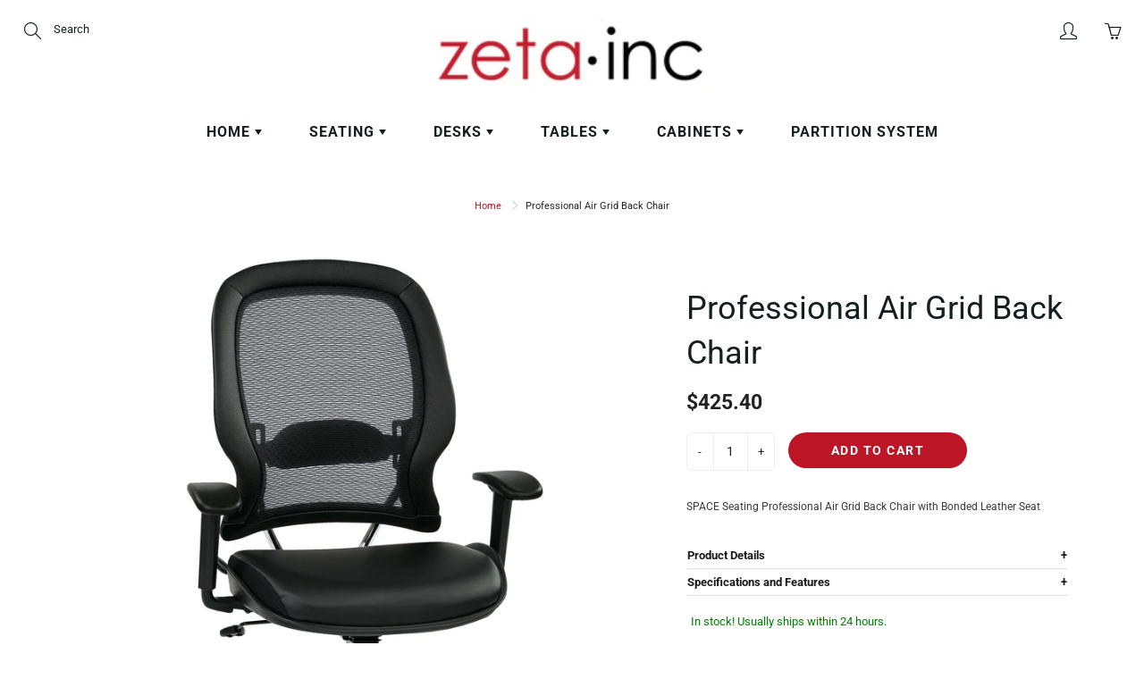

--- FILE ---
content_type: text/html; charset=utf-8
request_url: https://zeta-world.com/products/professional-air-grid-back-chair335-e37p918p
body_size: 23554
content:
<!doctype html>
<!--[if IE 9]> <html class="ie9" lang="en"> <![endif]-->
<!--[if (gt IE 9)|!(IE)]><!--> <html lang="en"> <!--<![endif]-->
  <head>
    <meta name="google-site-verification" content="google-site-verification=eHMGE4OMdnHSA85SuT8tDjOstYwl2bMvsimgN1TKBN8" />
    <!-- Basic page needs ================================================== -->
    <meta charset="utf-8">
    <meta name="viewport" content="width=device-width, height=device-height, initial-scale=1.0, maximum-scale=1.0">

    <!-- Title and description ================================================== -->
    <title>
      Professional Air Grid Back Chair &ndash; Zeta World Inc. 
    </title>

    
    <meta name="description" content="SPACE Seating Professional Air Grid Back Chair with Bonded Leather Seat Product Details Breathable Air Grid Back with Adjustable Lumbar Support Thick Padded Bonded Leather Seat Pneumatic Seat Height Adjustment 2-to-1 Synchro Tilt Control with Adjustable Tilt Tension Height-Adjustable Arms with PU Pads Heavy Duty Angled">
    

    <!-- Helpers ================================================== -->
    <meta property="og:site_name" content="Zeta World Inc. ">
<meta property="og:url" content="https://zeta-world.com/products/professional-air-grid-back-chair335-e37p918p">

  <meta property="og:type" content="product">
  <meta property="og:title" content="Professional Air Grid Back Chair">
  
    <meta property="og:image" content="http://zeta-world.com/cdn/shop/products/335-E37P918P_hi_04202a66-7373-4643-81ad-fd6ded38c5a9_grande.jpg?v=1580317341">
    <meta property="og:image:secure_url" content="https://zeta-world.com/cdn/shop/products/335-E37P918P_hi_04202a66-7373-4643-81ad-fd6ded38c5a9_grande.jpg?v=1580317341">
  
  <meta property="og:price:amount" content="425.40">
  <meta property="og:price:currency" content="USD">
  
  
  	<meta property="og:description" content="SPACE Seating Professional Air Grid Back Chair with Bonded Leather Seat Product Details Breathable Air Grid Back with Adjustable Lumbar Support Thick Padded Bonded Leather Seat Pneumatic Seat Height Adjustment 2-to-1 Synchro Tilt Control with Adjustable Tilt Tension Height-Adjustable Arms with PU Pads Heavy Duty Angled">
  
 
  
  <meta name="twitter:card" content="summary">
  
    <meta name="twitter:title" content="Professional Air Grid Back Chair">
    <meta name="twitter:description" content="SPACE Seating Professional Air Grid Back Chair with Bonded Leather Seat Product Details Breathable Air Grid Back with Adjustable Lumbar Support Thick Padded Bonded Leather Seat Pneumatic Seat Height Adjustment 2-to-1 Synchro Tilt Control with Adjustable Tilt Tension Height-Adjustable Arms with PU Pads Heavy Duty Angled Polished Aluminum Finish Base with Oversized Dual Wheel Carpet Casters Black Back and Seat with Polished Metal Base Bonded Leather, Air Grid, and Metal Reflective Polish Finish Contemporary Look Ergonomic Chair Design Features Breathable Air Grid Back, Adjustable Lumbar Support, Padded Bonded Leather Seat, Pressurized Seat Height Adjustment, 2-to-1 Synchro Tilt Control, Adjustable Tilt Tension, Height-Adjustable Padded Arms, Heavy Duty Base and Oversized Dual Wheel Carpet Casters Limited Lifetime on Component Parts Specifications and Features Assembled Dimensions 27.75W x 24.25D x 47.25H Assembly Required Yes Net Weight (Assembled) 37.00 Weight Capacity 250.00 Carton Dimensions">
    <meta name="twitter:image" content="https://zeta-world.com/cdn/shop/products/335-E37P918P_hi_04202a66-7373-4643-81ad-fd6ded38c5a9_medium.jpg?v=1580317341">
    <meta name="twitter:image:width" content="240">
    <meta name="twitter:image:height" content="240">
    
    <link rel="canonical" href="https://zeta-world.com/products/professional-air-grid-back-chair335-e37p918p">
    <meta name="theme-color" content="#bc1525">
    
    <link href="//zeta-world.com/cdn/shop/t/2/assets/apps.css?v=33307732601068144031555697162" rel="stylesheet" type="text/css" media="all" />
    <link href="//zeta-world.com/cdn/shop/t/2/assets/styles.scss.css?v=88197862968764931051759259311" rel="stylesheet" type="text/css" media="all" />

    <!-- Header hook for plugins ================================================== -->
    <script>window.performance && window.performance.mark && window.performance.mark('shopify.content_for_header.start');</script><meta id="shopify-digital-wallet" name="shopify-digital-wallet" content="/22412591179/digital_wallets/dialog">
<meta name="shopify-checkout-api-token" content="f2db379c645325e239e9e5cf8042f368">
<link rel="alternate" type="application/json+oembed" href="https://zeta-world.com/products/professional-air-grid-back-chair335-e37p918p.oembed">
<script async="async" src="/checkouts/internal/preloads.js?locale=en-US"></script>
<link rel="preconnect" href="https://shop.app" crossorigin="anonymous">
<script async="async" src="https://shop.app/checkouts/internal/preloads.js?locale=en-US&shop_id=22412591179" crossorigin="anonymous"></script>
<script id="apple-pay-shop-capabilities" type="application/json">{"shopId":22412591179,"countryCode":"US","currencyCode":"USD","merchantCapabilities":["supports3DS"],"merchantId":"gid:\/\/shopify\/Shop\/22412591179","merchantName":"Zeta World Inc. ","requiredBillingContactFields":["postalAddress","email"],"requiredShippingContactFields":["postalAddress","email"],"shippingType":"shipping","supportedNetworks":["visa","masterCard","amex","discover","elo","jcb"],"total":{"type":"pending","label":"Zeta World Inc. ","amount":"1.00"},"shopifyPaymentsEnabled":true,"supportsSubscriptions":true}</script>
<script id="shopify-features" type="application/json">{"accessToken":"f2db379c645325e239e9e5cf8042f368","betas":["rich-media-storefront-analytics"],"domain":"zeta-world.com","predictiveSearch":true,"shopId":22412591179,"locale":"en"}</script>
<script>var Shopify = Shopify || {};
Shopify.shop = "zeta-inc.myshopify.com";
Shopify.locale = "en";
Shopify.currency = {"active":"USD","rate":"1.0"};
Shopify.country = "US";
Shopify.theme = {"name":"Galleria","id":72372781131,"schema_name":"Galleria","schema_version":"2.0.1","theme_store_id":851,"role":"main"};
Shopify.theme.handle = "null";
Shopify.theme.style = {"id":null,"handle":null};
Shopify.cdnHost = "zeta-world.com/cdn";
Shopify.routes = Shopify.routes || {};
Shopify.routes.root = "/";</script>
<script type="module">!function(o){(o.Shopify=o.Shopify||{}).modules=!0}(window);</script>
<script>!function(o){function n(){var o=[];function n(){o.push(Array.prototype.slice.apply(arguments))}return n.q=o,n}var t=o.Shopify=o.Shopify||{};t.loadFeatures=n(),t.autoloadFeatures=n()}(window);</script>
<script>
  window.ShopifyPay = window.ShopifyPay || {};
  window.ShopifyPay.apiHost = "shop.app\/pay";
  window.ShopifyPay.redirectState = null;
</script>
<script id="shop-js-analytics" type="application/json">{"pageType":"product"}</script>
<script defer="defer" async type="module" src="//zeta-world.com/cdn/shopifycloud/shop-js/modules/v2/client.init-shop-cart-sync_BT-GjEfc.en.esm.js"></script>
<script defer="defer" async type="module" src="//zeta-world.com/cdn/shopifycloud/shop-js/modules/v2/chunk.common_D58fp_Oc.esm.js"></script>
<script defer="defer" async type="module" src="//zeta-world.com/cdn/shopifycloud/shop-js/modules/v2/chunk.modal_xMitdFEc.esm.js"></script>
<script type="module">
  await import("//zeta-world.com/cdn/shopifycloud/shop-js/modules/v2/client.init-shop-cart-sync_BT-GjEfc.en.esm.js");
await import("//zeta-world.com/cdn/shopifycloud/shop-js/modules/v2/chunk.common_D58fp_Oc.esm.js");
await import("//zeta-world.com/cdn/shopifycloud/shop-js/modules/v2/chunk.modal_xMitdFEc.esm.js");

  window.Shopify.SignInWithShop?.initShopCartSync?.({"fedCMEnabled":true,"windoidEnabled":true});

</script>
<script>
  window.Shopify = window.Shopify || {};
  if (!window.Shopify.featureAssets) window.Shopify.featureAssets = {};
  window.Shopify.featureAssets['shop-js'] = {"shop-cart-sync":["modules/v2/client.shop-cart-sync_DZOKe7Ll.en.esm.js","modules/v2/chunk.common_D58fp_Oc.esm.js","modules/v2/chunk.modal_xMitdFEc.esm.js"],"init-fed-cm":["modules/v2/client.init-fed-cm_B6oLuCjv.en.esm.js","modules/v2/chunk.common_D58fp_Oc.esm.js","modules/v2/chunk.modal_xMitdFEc.esm.js"],"shop-cash-offers":["modules/v2/client.shop-cash-offers_D2sdYoxE.en.esm.js","modules/v2/chunk.common_D58fp_Oc.esm.js","modules/v2/chunk.modal_xMitdFEc.esm.js"],"shop-login-button":["modules/v2/client.shop-login-button_QeVjl5Y3.en.esm.js","modules/v2/chunk.common_D58fp_Oc.esm.js","modules/v2/chunk.modal_xMitdFEc.esm.js"],"pay-button":["modules/v2/client.pay-button_DXTOsIq6.en.esm.js","modules/v2/chunk.common_D58fp_Oc.esm.js","modules/v2/chunk.modal_xMitdFEc.esm.js"],"shop-button":["modules/v2/client.shop-button_DQZHx9pm.en.esm.js","modules/v2/chunk.common_D58fp_Oc.esm.js","modules/v2/chunk.modal_xMitdFEc.esm.js"],"avatar":["modules/v2/client.avatar_BTnouDA3.en.esm.js"],"init-windoid":["modules/v2/client.init-windoid_CR1B-cfM.en.esm.js","modules/v2/chunk.common_D58fp_Oc.esm.js","modules/v2/chunk.modal_xMitdFEc.esm.js"],"init-shop-for-new-customer-accounts":["modules/v2/client.init-shop-for-new-customer-accounts_C_vY_xzh.en.esm.js","modules/v2/client.shop-login-button_QeVjl5Y3.en.esm.js","modules/v2/chunk.common_D58fp_Oc.esm.js","modules/v2/chunk.modal_xMitdFEc.esm.js"],"init-shop-email-lookup-coordinator":["modules/v2/client.init-shop-email-lookup-coordinator_BI7n9ZSv.en.esm.js","modules/v2/chunk.common_D58fp_Oc.esm.js","modules/v2/chunk.modal_xMitdFEc.esm.js"],"init-shop-cart-sync":["modules/v2/client.init-shop-cart-sync_BT-GjEfc.en.esm.js","modules/v2/chunk.common_D58fp_Oc.esm.js","modules/v2/chunk.modal_xMitdFEc.esm.js"],"shop-toast-manager":["modules/v2/client.shop-toast-manager_DiYdP3xc.en.esm.js","modules/v2/chunk.common_D58fp_Oc.esm.js","modules/v2/chunk.modal_xMitdFEc.esm.js"],"init-customer-accounts":["modules/v2/client.init-customer-accounts_D9ZNqS-Q.en.esm.js","modules/v2/client.shop-login-button_QeVjl5Y3.en.esm.js","modules/v2/chunk.common_D58fp_Oc.esm.js","modules/v2/chunk.modal_xMitdFEc.esm.js"],"init-customer-accounts-sign-up":["modules/v2/client.init-customer-accounts-sign-up_iGw4briv.en.esm.js","modules/v2/client.shop-login-button_QeVjl5Y3.en.esm.js","modules/v2/chunk.common_D58fp_Oc.esm.js","modules/v2/chunk.modal_xMitdFEc.esm.js"],"shop-follow-button":["modules/v2/client.shop-follow-button_CqMgW2wH.en.esm.js","modules/v2/chunk.common_D58fp_Oc.esm.js","modules/v2/chunk.modal_xMitdFEc.esm.js"],"checkout-modal":["modules/v2/client.checkout-modal_xHeaAweL.en.esm.js","modules/v2/chunk.common_D58fp_Oc.esm.js","modules/v2/chunk.modal_xMitdFEc.esm.js"],"shop-login":["modules/v2/client.shop-login_D91U-Q7h.en.esm.js","modules/v2/chunk.common_D58fp_Oc.esm.js","modules/v2/chunk.modal_xMitdFEc.esm.js"],"lead-capture":["modules/v2/client.lead-capture_BJmE1dJe.en.esm.js","modules/v2/chunk.common_D58fp_Oc.esm.js","modules/v2/chunk.modal_xMitdFEc.esm.js"],"payment-terms":["modules/v2/client.payment-terms_Ci9AEqFq.en.esm.js","modules/v2/chunk.common_D58fp_Oc.esm.js","modules/v2/chunk.modal_xMitdFEc.esm.js"]};
</script>
<script>(function() {
  var isLoaded = false;
  function asyncLoad() {
    if (isLoaded) return;
    isLoaded = true;
    var urls = ["https:\/\/gtranslate.io\/shopify\/gtranslate.js?shop=zeta-inc.myshopify.com","https:\/\/contactform.hulkapps.com\/skeletopapp.js?shop=zeta-inc.myshopify.com"];
    for (var i = 0; i < urls.length; i++) {
      var s = document.createElement('script');
      s.type = 'text/javascript';
      s.async = true;
      s.src = urls[i];
      var x = document.getElementsByTagName('script')[0];
      x.parentNode.insertBefore(s, x);
    }
  };
  if(window.attachEvent) {
    window.attachEvent('onload', asyncLoad);
  } else {
    window.addEventListener('load', asyncLoad, false);
  }
})();</script>
<script id="__st">var __st={"a":22412591179,"offset":-18000,"reqid":"058382e7-69c6-4f4e-8305-23d41ae4470a-1769204801","pageurl":"zeta-world.com\/products\/professional-air-grid-back-chair335-e37p918p","u":"9bcb8f455cd1","p":"product","rtyp":"product","rid":4436567392331};</script>
<script>window.ShopifyPaypalV4VisibilityTracking = true;</script>
<script id="captcha-bootstrap">!function(){'use strict';const t='contact',e='account',n='new_comment',o=[[t,t],['blogs',n],['comments',n],[t,'customer']],c=[[e,'customer_login'],[e,'guest_login'],[e,'recover_customer_password'],[e,'create_customer']],r=t=>t.map((([t,e])=>`form[action*='/${t}']:not([data-nocaptcha='true']) input[name='form_type'][value='${e}']`)).join(','),a=t=>()=>t?[...document.querySelectorAll(t)].map((t=>t.form)):[];function s(){const t=[...o],e=r(t);return a(e)}const i='password',u='form_key',d=['recaptcha-v3-token','g-recaptcha-response','h-captcha-response',i],f=()=>{try{return window.sessionStorage}catch{return}},m='__shopify_v',_=t=>t.elements[u];function p(t,e,n=!1){try{const o=window.sessionStorage,c=JSON.parse(o.getItem(e)),{data:r}=function(t){const{data:e,action:n}=t;return t[m]||n?{data:e,action:n}:{data:t,action:n}}(c);for(const[e,n]of Object.entries(r))t.elements[e]&&(t.elements[e].value=n);n&&o.removeItem(e)}catch(o){console.error('form repopulation failed',{error:o})}}const l='form_type',E='cptcha';function T(t){t.dataset[E]=!0}const w=window,h=w.document,L='Shopify',v='ce_forms',y='captcha';let A=!1;((t,e)=>{const n=(g='f06e6c50-85a8-45c8-87d0-21a2b65856fe',I='https://cdn.shopify.com/shopifycloud/storefront-forms-hcaptcha/ce_storefront_forms_captcha_hcaptcha.v1.5.2.iife.js',D={infoText:'Protected by hCaptcha',privacyText:'Privacy',termsText:'Terms'},(t,e,n)=>{const o=w[L][v],c=o.bindForm;if(c)return c(t,g,e,D).then(n);var r;o.q.push([[t,g,e,D],n]),r=I,A||(h.body.append(Object.assign(h.createElement('script'),{id:'captcha-provider',async:!0,src:r})),A=!0)});var g,I,D;w[L]=w[L]||{},w[L][v]=w[L][v]||{},w[L][v].q=[],w[L][y]=w[L][y]||{},w[L][y].protect=function(t,e){n(t,void 0,e),T(t)},Object.freeze(w[L][y]),function(t,e,n,w,h,L){const[v,y,A,g]=function(t,e,n){const i=e?o:[],u=t?c:[],d=[...i,...u],f=r(d),m=r(i),_=r(d.filter((([t,e])=>n.includes(e))));return[a(f),a(m),a(_),s()]}(w,h,L),I=t=>{const e=t.target;return e instanceof HTMLFormElement?e:e&&e.form},D=t=>v().includes(t);t.addEventListener('submit',(t=>{const e=I(t);if(!e)return;const n=D(e)&&!e.dataset.hcaptchaBound&&!e.dataset.recaptchaBound,o=_(e),c=g().includes(e)&&(!o||!o.value);(n||c)&&t.preventDefault(),c&&!n&&(function(t){try{if(!f())return;!function(t){const e=f();if(!e)return;const n=_(t);if(!n)return;const o=n.value;o&&e.removeItem(o)}(t);const e=Array.from(Array(32),(()=>Math.random().toString(36)[2])).join('');!function(t,e){_(t)||t.append(Object.assign(document.createElement('input'),{type:'hidden',name:u})),t.elements[u].value=e}(t,e),function(t,e){const n=f();if(!n)return;const o=[...t.querySelectorAll(`input[type='${i}']`)].map((({name:t})=>t)),c=[...d,...o],r={};for(const[a,s]of new FormData(t).entries())c.includes(a)||(r[a]=s);n.setItem(e,JSON.stringify({[m]:1,action:t.action,data:r}))}(t,e)}catch(e){console.error('failed to persist form',e)}}(e),e.submit())}));const S=(t,e)=>{t&&!t.dataset[E]&&(n(t,e.some((e=>e===t))),T(t))};for(const o of['focusin','change'])t.addEventListener(o,(t=>{const e=I(t);D(e)&&S(e,y())}));const B=e.get('form_key'),M=e.get(l),P=B&&M;t.addEventListener('DOMContentLoaded',(()=>{const t=y();if(P)for(const e of t)e.elements[l].value===M&&p(e,B);[...new Set([...A(),...v().filter((t=>'true'===t.dataset.shopifyCaptcha))])].forEach((e=>S(e,t)))}))}(h,new URLSearchParams(w.location.search),n,t,e,['guest_login'])})(!0,!0)}();</script>
<script integrity="sha256-4kQ18oKyAcykRKYeNunJcIwy7WH5gtpwJnB7kiuLZ1E=" data-source-attribution="shopify.loadfeatures" defer="defer" src="//zeta-world.com/cdn/shopifycloud/storefront/assets/storefront/load_feature-a0a9edcb.js" crossorigin="anonymous"></script>
<script crossorigin="anonymous" defer="defer" src="//zeta-world.com/cdn/shopifycloud/storefront/assets/shopify_pay/storefront-65b4c6d7.js?v=20250812"></script>
<script data-source-attribution="shopify.dynamic_checkout.dynamic.init">var Shopify=Shopify||{};Shopify.PaymentButton=Shopify.PaymentButton||{isStorefrontPortableWallets:!0,init:function(){window.Shopify.PaymentButton.init=function(){};var t=document.createElement("script");t.src="https://zeta-world.com/cdn/shopifycloud/portable-wallets/latest/portable-wallets.en.js",t.type="module",document.head.appendChild(t)}};
</script>
<script data-source-attribution="shopify.dynamic_checkout.buyer_consent">
  function portableWalletsHideBuyerConsent(e){var t=document.getElementById("shopify-buyer-consent"),n=document.getElementById("shopify-subscription-policy-button");t&&n&&(t.classList.add("hidden"),t.setAttribute("aria-hidden","true"),n.removeEventListener("click",e))}function portableWalletsShowBuyerConsent(e){var t=document.getElementById("shopify-buyer-consent"),n=document.getElementById("shopify-subscription-policy-button");t&&n&&(t.classList.remove("hidden"),t.removeAttribute("aria-hidden"),n.addEventListener("click",e))}window.Shopify?.PaymentButton&&(window.Shopify.PaymentButton.hideBuyerConsent=portableWalletsHideBuyerConsent,window.Shopify.PaymentButton.showBuyerConsent=portableWalletsShowBuyerConsent);
</script>
<script data-source-attribution="shopify.dynamic_checkout.cart.bootstrap">document.addEventListener("DOMContentLoaded",(function(){function t(){return document.querySelector("shopify-accelerated-checkout-cart, shopify-accelerated-checkout")}if(t())Shopify.PaymentButton.init();else{new MutationObserver((function(e,n){t()&&(Shopify.PaymentButton.init(),n.disconnect())})).observe(document.body,{childList:!0,subtree:!0})}}));
</script>
<link id="shopify-accelerated-checkout-styles" rel="stylesheet" media="screen" href="https://zeta-world.com/cdn/shopifycloud/portable-wallets/latest/accelerated-checkout-backwards-compat.css" crossorigin="anonymous">
<style id="shopify-accelerated-checkout-cart">
        #shopify-buyer-consent {
  margin-top: 1em;
  display: inline-block;
  width: 100%;
}

#shopify-buyer-consent.hidden {
  display: none;
}

#shopify-subscription-policy-button {
  background: none;
  border: none;
  padding: 0;
  text-decoration: underline;
  font-size: inherit;
  cursor: pointer;
}

#shopify-subscription-policy-button::before {
  box-shadow: none;
}

      </style>

<script>window.performance && window.performance.mark && window.performance.mark('shopify.content_for_header.end');</script>

    <!--[if lt IE 9]>
		<script src="//html5shiv.googlecode.com/svn/trunk/html5.js" type="text/javascript"></script>
	<![endif]-->

     <!--[if (lte IE 9) ]><script src="//zeta-world.com/cdn/shop/t/2/assets/match-media.min.js?v=22265819453975888031555697164" type="text/javascript"></script><![endif]-->

  


    <!-- Theme Global App JS ================================================== -->
    <script>
      var theme = {
        strings: {
          addToCart: "Add to cart",
          soldOut: "Sold out",
          unavailable: "Unavailable",
          showMore: "Show More",
          showLess: "Show Less"
        },
        moneyFormat: "${{amount}}"
      }
      function initScroll(sectionId) {

        document.addEventListener('shopify:section:select', fireOnSectionSelect);
        document.addEventListener('shopify:section:reorder', fireOnSectionSelect);

        window.addEventListener("load", fireOnLoad);


        function fireOnSectionSelect(e) {
          if(e.detail.sectionId === sectionId) {
            setScoll(e.detail.sectionId);
          }
        }

        function fireOnLoad() {
          setScoll(sectionId);
        }


        function setScoll(sectionId) {

          var current = document.getElementById("shopify-section-" + sectionId),
              scroller = document.getElementById("scroll-indicator-" + sectionId);


          if(current.previousElementSibling === null) {
            scroller.style.display = "block";
            scroller.onclick = function(e) {
              e.preventDefault();
              current.nextElementSibling.scrollIntoView({ behavior: 'smooth', block: 'start' });
            };
          }
        }
      }
    </script>

      <noscript>
        <style>
          .product-thumb-img-wrap img:nth-child(2),
          .swiper-slide img:nth-child(2),
          .blog_image_overlay img:nth-child(2),
          .blog-post img:nth-child(2){
            display:none !important;
          }
        </style>
      </noscript>

  <meta name="google-site-verification" content="eHMGE4OMdnHSA85SuT8tDjOstYwl2bMvsimgN1TKBN8" /><link href="https://monorail-edge.shopifysvc.com" rel="dns-prefetch">
<script>(function(){if ("sendBeacon" in navigator && "performance" in window) {try {var session_token_from_headers = performance.getEntriesByType('navigation')[0].serverTiming.find(x => x.name == '_s').description;} catch {var session_token_from_headers = undefined;}var session_cookie_matches = document.cookie.match(/_shopify_s=([^;]*)/);var session_token_from_cookie = session_cookie_matches && session_cookie_matches.length === 2 ? session_cookie_matches[1] : "";var session_token = session_token_from_headers || session_token_from_cookie || "";function handle_abandonment_event(e) {var entries = performance.getEntries().filter(function(entry) {return /monorail-edge.shopifysvc.com/.test(entry.name);});if (!window.abandonment_tracked && entries.length === 0) {window.abandonment_tracked = true;var currentMs = Date.now();var navigation_start = performance.timing.navigationStart;var payload = {shop_id: 22412591179,url: window.location.href,navigation_start,duration: currentMs - navigation_start,session_token,page_type: "product"};window.navigator.sendBeacon("https://monorail-edge.shopifysvc.com/v1/produce", JSON.stringify({schema_id: "online_store_buyer_site_abandonment/1.1",payload: payload,metadata: {event_created_at_ms: currentMs,event_sent_at_ms: currentMs}}));}}window.addEventListener('pagehide', handle_abandonment_event);}}());</script>
<script id="web-pixels-manager-setup">(function e(e,d,r,n,o){if(void 0===o&&(o={}),!Boolean(null===(a=null===(i=window.Shopify)||void 0===i?void 0:i.analytics)||void 0===a?void 0:a.replayQueue)){var i,a;window.Shopify=window.Shopify||{};var t=window.Shopify;t.analytics=t.analytics||{};var s=t.analytics;s.replayQueue=[],s.publish=function(e,d,r){return s.replayQueue.push([e,d,r]),!0};try{self.performance.mark("wpm:start")}catch(e){}var l=function(){var e={modern:/Edge?\/(1{2}[4-9]|1[2-9]\d|[2-9]\d{2}|\d{4,})\.\d+(\.\d+|)|Firefox\/(1{2}[4-9]|1[2-9]\d|[2-9]\d{2}|\d{4,})\.\d+(\.\d+|)|Chrom(ium|e)\/(9{2}|\d{3,})\.\d+(\.\d+|)|(Maci|X1{2}).+ Version\/(15\.\d+|(1[6-9]|[2-9]\d|\d{3,})\.\d+)([,.]\d+|)( \(\w+\)|)( Mobile\/\w+|) Safari\/|Chrome.+OPR\/(9{2}|\d{3,})\.\d+\.\d+|(CPU[ +]OS|iPhone[ +]OS|CPU[ +]iPhone|CPU IPhone OS|CPU iPad OS)[ +]+(15[._]\d+|(1[6-9]|[2-9]\d|\d{3,})[._]\d+)([._]\d+|)|Android:?[ /-](13[3-9]|1[4-9]\d|[2-9]\d{2}|\d{4,})(\.\d+|)(\.\d+|)|Android.+Firefox\/(13[5-9]|1[4-9]\d|[2-9]\d{2}|\d{4,})\.\d+(\.\d+|)|Android.+Chrom(ium|e)\/(13[3-9]|1[4-9]\d|[2-9]\d{2}|\d{4,})\.\d+(\.\d+|)|SamsungBrowser\/([2-9]\d|\d{3,})\.\d+/,legacy:/Edge?\/(1[6-9]|[2-9]\d|\d{3,})\.\d+(\.\d+|)|Firefox\/(5[4-9]|[6-9]\d|\d{3,})\.\d+(\.\d+|)|Chrom(ium|e)\/(5[1-9]|[6-9]\d|\d{3,})\.\d+(\.\d+|)([\d.]+$|.*Safari\/(?![\d.]+ Edge\/[\d.]+$))|(Maci|X1{2}).+ Version\/(10\.\d+|(1[1-9]|[2-9]\d|\d{3,})\.\d+)([,.]\d+|)( \(\w+\)|)( Mobile\/\w+|) Safari\/|Chrome.+OPR\/(3[89]|[4-9]\d|\d{3,})\.\d+\.\d+|(CPU[ +]OS|iPhone[ +]OS|CPU[ +]iPhone|CPU IPhone OS|CPU iPad OS)[ +]+(10[._]\d+|(1[1-9]|[2-9]\d|\d{3,})[._]\d+)([._]\d+|)|Android:?[ /-](13[3-9]|1[4-9]\d|[2-9]\d{2}|\d{4,})(\.\d+|)(\.\d+|)|Mobile Safari.+OPR\/([89]\d|\d{3,})\.\d+\.\d+|Android.+Firefox\/(13[5-9]|1[4-9]\d|[2-9]\d{2}|\d{4,})\.\d+(\.\d+|)|Android.+Chrom(ium|e)\/(13[3-9]|1[4-9]\d|[2-9]\d{2}|\d{4,})\.\d+(\.\d+|)|Android.+(UC? ?Browser|UCWEB|U3)[ /]?(15\.([5-9]|\d{2,})|(1[6-9]|[2-9]\d|\d{3,})\.\d+)\.\d+|SamsungBrowser\/(5\.\d+|([6-9]|\d{2,})\.\d+)|Android.+MQ{2}Browser\/(14(\.(9|\d{2,})|)|(1[5-9]|[2-9]\d|\d{3,})(\.\d+|))(\.\d+|)|K[Aa][Ii]OS\/(3\.\d+|([4-9]|\d{2,})\.\d+)(\.\d+|)/},d=e.modern,r=e.legacy,n=navigator.userAgent;return n.match(d)?"modern":n.match(r)?"legacy":"unknown"}(),u="modern"===l?"modern":"legacy",c=(null!=n?n:{modern:"",legacy:""})[u],f=function(e){return[e.baseUrl,"/wpm","/b",e.hashVersion,"modern"===e.buildTarget?"m":"l",".js"].join("")}({baseUrl:d,hashVersion:r,buildTarget:u}),m=function(e){var d=e.version,r=e.bundleTarget,n=e.surface,o=e.pageUrl,i=e.monorailEndpoint;return{emit:function(e){var a=e.status,t=e.errorMsg,s=(new Date).getTime(),l=JSON.stringify({metadata:{event_sent_at_ms:s},events:[{schema_id:"web_pixels_manager_load/3.1",payload:{version:d,bundle_target:r,page_url:o,status:a,surface:n,error_msg:t},metadata:{event_created_at_ms:s}}]});if(!i)return console&&console.warn&&console.warn("[Web Pixels Manager] No Monorail endpoint provided, skipping logging."),!1;try{return self.navigator.sendBeacon.bind(self.navigator)(i,l)}catch(e){}var u=new XMLHttpRequest;try{return u.open("POST",i,!0),u.setRequestHeader("Content-Type","text/plain"),u.send(l),!0}catch(e){return console&&console.warn&&console.warn("[Web Pixels Manager] Got an unhandled error while logging to Monorail."),!1}}}}({version:r,bundleTarget:l,surface:e.surface,pageUrl:self.location.href,monorailEndpoint:e.monorailEndpoint});try{o.browserTarget=l,function(e){var d=e.src,r=e.async,n=void 0===r||r,o=e.onload,i=e.onerror,a=e.sri,t=e.scriptDataAttributes,s=void 0===t?{}:t,l=document.createElement("script"),u=document.querySelector("head"),c=document.querySelector("body");if(l.async=n,l.src=d,a&&(l.integrity=a,l.crossOrigin="anonymous"),s)for(var f in s)if(Object.prototype.hasOwnProperty.call(s,f))try{l.dataset[f]=s[f]}catch(e){}if(o&&l.addEventListener("load",o),i&&l.addEventListener("error",i),u)u.appendChild(l);else{if(!c)throw new Error("Did not find a head or body element to append the script");c.appendChild(l)}}({src:f,async:!0,onload:function(){if(!function(){var e,d;return Boolean(null===(d=null===(e=window.Shopify)||void 0===e?void 0:e.analytics)||void 0===d?void 0:d.initialized)}()){var d=window.webPixelsManager.init(e)||void 0;if(d){var r=window.Shopify.analytics;r.replayQueue.forEach((function(e){var r=e[0],n=e[1],o=e[2];d.publishCustomEvent(r,n,o)})),r.replayQueue=[],r.publish=d.publishCustomEvent,r.visitor=d.visitor,r.initialized=!0}}},onerror:function(){return m.emit({status:"failed",errorMsg:"".concat(f," has failed to load")})},sri:function(e){var d=/^sha384-[A-Za-z0-9+/=]+$/;return"string"==typeof e&&d.test(e)}(c)?c:"",scriptDataAttributes:o}),m.emit({status:"loading"})}catch(e){m.emit({status:"failed",errorMsg:(null==e?void 0:e.message)||"Unknown error"})}}})({shopId: 22412591179,storefrontBaseUrl: "https://zeta-world.com",extensionsBaseUrl: "https://extensions.shopifycdn.com/cdn/shopifycloud/web-pixels-manager",monorailEndpoint: "https://monorail-edge.shopifysvc.com/unstable/produce_batch",surface: "storefront-renderer",enabledBetaFlags: ["2dca8a86"],webPixelsConfigList: [{"id":"shopify-app-pixel","configuration":"{}","eventPayloadVersion":"v1","runtimeContext":"STRICT","scriptVersion":"0450","apiClientId":"shopify-pixel","type":"APP","privacyPurposes":["ANALYTICS","MARKETING"]},{"id":"shopify-custom-pixel","eventPayloadVersion":"v1","runtimeContext":"LAX","scriptVersion":"0450","apiClientId":"shopify-pixel","type":"CUSTOM","privacyPurposes":["ANALYTICS","MARKETING"]}],isMerchantRequest: false,initData: {"shop":{"name":"Zeta World Inc. ","paymentSettings":{"currencyCode":"USD"},"myshopifyDomain":"zeta-inc.myshopify.com","countryCode":"US","storefrontUrl":"https:\/\/zeta-world.com"},"customer":null,"cart":null,"checkout":null,"productVariants":[{"price":{"amount":425.4,"currencyCode":"USD"},"product":{"title":"Professional Air Grid Back Chair","vendor":"Zeta Inc.","id":"4436567392331","untranslatedTitle":"Professional Air Grid Back Chair","url":"\/products\/professional-air-grid-back-chair335-e37p918p","type":""},"id":"31691428003915","image":{"src":"\/\/zeta-world.com\/cdn\/shop\/products\/335-E37P918P_hi_04202a66-7373-4643-81ad-fd6ded38c5a9.jpg?v=1580317341"},"sku":"335-E37P918P","title":"Default Title","untranslatedTitle":"Default Title"}],"purchasingCompany":null},},"https://zeta-world.com/cdn","fcfee988w5aeb613cpc8e4bc33m6693e112",{"modern":"","legacy":""},{"shopId":"22412591179","storefrontBaseUrl":"https:\/\/zeta-world.com","extensionBaseUrl":"https:\/\/extensions.shopifycdn.com\/cdn\/shopifycloud\/web-pixels-manager","surface":"storefront-renderer","enabledBetaFlags":"[\"2dca8a86\"]","isMerchantRequest":"false","hashVersion":"fcfee988w5aeb613cpc8e4bc33m6693e112","publish":"custom","events":"[[\"page_viewed\",{}],[\"product_viewed\",{\"productVariant\":{\"price\":{\"amount\":425.4,\"currencyCode\":\"USD\"},\"product\":{\"title\":\"Professional Air Grid Back Chair\",\"vendor\":\"Zeta Inc.\",\"id\":\"4436567392331\",\"untranslatedTitle\":\"Professional Air Grid Back Chair\",\"url\":\"\/products\/professional-air-grid-back-chair335-e37p918p\",\"type\":\"\"},\"id\":\"31691428003915\",\"image\":{\"src\":\"\/\/zeta-world.com\/cdn\/shop\/products\/335-E37P918P_hi_04202a66-7373-4643-81ad-fd6ded38c5a9.jpg?v=1580317341\"},\"sku\":\"335-E37P918P\",\"title\":\"Default Title\",\"untranslatedTitle\":\"Default Title\"}}]]"});</script><script>
  window.ShopifyAnalytics = window.ShopifyAnalytics || {};
  window.ShopifyAnalytics.meta = window.ShopifyAnalytics.meta || {};
  window.ShopifyAnalytics.meta.currency = 'USD';
  var meta = {"product":{"id":4436567392331,"gid":"gid:\/\/shopify\/Product\/4436567392331","vendor":"Zeta Inc.","type":"","handle":"professional-air-grid-back-chair335-e37p918p","variants":[{"id":31691428003915,"price":42540,"name":"Professional Air Grid Back Chair","public_title":null,"sku":"335-E37P918P"}],"remote":false},"page":{"pageType":"product","resourceType":"product","resourceId":4436567392331,"requestId":"058382e7-69c6-4f4e-8305-23d41ae4470a-1769204801"}};
  for (var attr in meta) {
    window.ShopifyAnalytics.meta[attr] = meta[attr];
  }
</script>
<script class="analytics">
  (function () {
    var customDocumentWrite = function(content) {
      var jquery = null;

      if (window.jQuery) {
        jquery = window.jQuery;
      } else if (window.Checkout && window.Checkout.$) {
        jquery = window.Checkout.$;
      }

      if (jquery) {
        jquery('body').append(content);
      }
    };

    var hasLoggedConversion = function(token) {
      if (token) {
        return document.cookie.indexOf('loggedConversion=' + token) !== -1;
      }
      return false;
    }

    var setCookieIfConversion = function(token) {
      if (token) {
        var twoMonthsFromNow = new Date(Date.now());
        twoMonthsFromNow.setMonth(twoMonthsFromNow.getMonth() + 2);

        document.cookie = 'loggedConversion=' + token + '; expires=' + twoMonthsFromNow;
      }
    }

    var trekkie = window.ShopifyAnalytics.lib = window.trekkie = window.trekkie || [];
    if (trekkie.integrations) {
      return;
    }
    trekkie.methods = [
      'identify',
      'page',
      'ready',
      'track',
      'trackForm',
      'trackLink'
    ];
    trekkie.factory = function(method) {
      return function() {
        var args = Array.prototype.slice.call(arguments);
        args.unshift(method);
        trekkie.push(args);
        return trekkie;
      };
    };
    for (var i = 0; i < trekkie.methods.length; i++) {
      var key = trekkie.methods[i];
      trekkie[key] = trekkie.factory(key);
    }
    trekkie.load = function(config) {
      trekkie.config = config || {};
      trekkie.config.initialDocumentCookie = document.cookie;
      var first = document.getElementsByTagName('script')[0];
      var script = document.createElement('script');
      script.type = 'text/javascript';
      script.onerror = function(e) {
        var scriptFallback = document.createElement('script');
        scriptFallback.type = 'text/javascript';
        scriptFallback.onerror = function(error) {
                var Monorail = {
      produce: function produce(monorailDomain, schemaId, payload) {
        var currentMs = new Date().getTime();
        var event = {
          schema_id: schemaId,
          payload: payload,
          metadata: {
            event_created_at_ms: currentMs,
            event_sent_at_ms: currentMs
          }
        };
        return Monorail.sendRequest("https://" + monorailDomain + "/v1/produce", JSON.stringify(event));
      },
      sendRequest: function sendRequest(endpointUrl, payload) {
        // Try the sendBeacon API
        if (window && window.navigator && typeof window.navigator.sendBeacon === 'function' && typeof window.Blob === 'function' && !Monorail.isIos12()) {
          var blobData = new window.Blob([payload], {
            type: 'text/plain'
          });

          if (window.navigator.sendBeacon(endpointUrl, blobData)) {
            return true;
          } // sendBeacon was not successful

        } // XHR beacon

        var xhr = new XMLHttpRequest();

        try {
          xhr.open('POST', endpointUrl);
          xhr.setRequestHeader('Content-Type', 'text/plain');
          xhr.send(payload);
        } catch (e) {
          console.log(e);
        }

        return false;
      },
      isIos12: function isIos12() {
        return window.navigator.userAgent.lastIndexOf('iPhone; CPU iPhone OS 12_') !== -1 || window.navigator.userAgent.lastIndexOf('iPad; CPU OS 12_') !== -1;
      }
    };
    Monorail.produce('monorail-edge.shopifysvc.com',
      'trekkie_storefront_load_errors/1.1',
      {shop_id: 22412591179,
      theme_id: 72372781131,
      app_name: "storefront",
      context_url: window.location.href,
      source_url: "//zeta-world.com/cdn/s/trekkie.storefront.8d95595f799fbf7e1d32231b9a28fd43b70c67d3.min.js"});

        };
        scriptFallback.async = true;
        scriptFallback.src = '//zeta-world.com/cdn/s/trekkie.storefront.8d95595f799fbf7e1d32231b9a28fd43b70c67d3.min.js';
        first.parentNode.insertBefore(scriptFallback, first);
      };
      script.async = true;
      script.src = '//zeta-world.com/cdn/s/trekkie.storefront.8d95595f799fbf7e1d32231b9a28fd43b70c67d3.min.js';
      first.parentNode.insertBefore(script, first);
    };
    trekkie.load(
      {"Trekkie":{"appName":"storefront","development":false,"defaultAttributes":{"shopId":22412591179,"isMerchantRequest":null,"themeId":72372781131,"themeCityHash":"13186190634834023217","contentLanguage":"en","currency":"USD","eventMetadataId":"f82e5c89-cfc4-4468-a07b-f455c78d143b"},"isServerSideCookieWritingEnabled":true,"monorailRegion":"shop_domain","enabledBetaFlags":["65f19447"]},"Session Attribution":{},"S2S":{"facebookCapiEnabled":false,"source":"trekkie-storefront-renderer","apiClientId":580111}}
    );

    var loaded = false;
    trekkie.ready(function() {
      if (loaded) return;
      loaded = true;

      window.ShopifyAnalytics.lib = window.trekkie;

      var originalDocumentWrite = document.write;
      document.write = customDocumentWrite;
      try { window.ShopifyAnalytics.merchantGoogleAnalytics.call(this); } catch(error) {};
      document.write = originalDocumentWrite;

      window.ShopifyAnalytics.lib.page(null,{"pageType":"product","resourceType":"product","resourceId":4436567392331,"requestId":"058382e7-69c6-4f4e-8305-23d41ae4470a-1769204801","shopifyEmitted":true});

      var match = window.location.pathname.match(/checkouts\/(.+)\/(thank_you|post_purchase)/)
      var token = match? match[1]: undefined;
      if (!hasLoggedConversion(token)) {
        setCookieIfConversion(token);
        window.ShopifyAnalytics.lib.track("Viewed Product",{"currency":"USD","variantId":31691428003915,"productId":4436567392331,"productGid":"gid:\/\/shopify\/Product\/4436567392331","name":"Professional Air Grid Back Chair","price":"425.40","sku":"335-E37P918P","brand":"Zeta Inc.","variant":null,"category":"","nonInteraction":true,"remote":false},undefined,undefined,{"shopifyEmitted":true});
      window.ShopifyAnalytics.lib.track("monorail:\/\/trekkie_storefront_viewed_product\/1.1",{"currency":"USD","variantId":31691428003915,"productId":4436567392331,"productGid":"gid:\/\/shopify\/Product\/4436567392331","name":"Professional Air Grid Back Chair","price":"425.40","sku":"335-E37P918P","brand":"Zeta Inc.","variant":null,"category":"","nonInteraction":true,"remote":false,"referer":"https:\/\/zeta-world.com\/products\/professional-air-grid-back-chair335-e37p918p"});
      }
    });


        var eventsListenerScript = document.createElement('script');
        eventsListenerScript.async = true;
        eventsListenerScript.src = "//zeta-world.com/cdn/shopifycloud/storefront/assets/shop_events_listener-3da45d37.js";
        document.getElementsByTagName('head')[0].appendChild(eventsListenerScript);

})();</script>
<script
  defer
  src="https://zeta-world.com/cdn/shopifycloud/perf-kit/shopify-perf-kit-3.0.4.min.js"
  data-application="storefront-renderer"
  data-shop-id="22412591179"
  data-render-region="gcp-us-central1"
  data-page-type="product"
  data-theme-instance-id="72372781131"
  data-theme-name="Galleria"
  data-theme-version="2.0.1"
  data-monorail-region="shop_domain"
  data-resource-timing-sampling-rate="10"
  data-shs="true"
  data-shs-beacon="true"
  data-shs-export-with-fetch="true"
  data-shs-logs-sample-rate="1"
  data-shs-beacon-endpoint="https://zeta-world.com/api/collect"
></script>
</head>

  <body id="professional-air-grid-back-chair" class="template-product" >
    <div class="global-wrapper clearfix" id="global-wrapper">
      <div id="shopify-section-header" class="shopify-section">



<style>
  
  header.page-header:after {
    
      background-color: ;
      
      }

  header.page-header{
    color: ;
  }
</style>


<div class="" id="top-header-section" role="navigation" data-section-id="header" data-section-type="header-section" data-menu-type="mega" data-hero-size="hero--custom-height" data-show-breadcrumbs="true"
     data-logo-width="320" data-bg-color="#ffffff" data-notificationbar="false" data-index-overlap="false">
  <a class="visuallyhidden focusable skip-to-main" href="#container">Skip to Content</a>
  <style>
    .notification-bar {
      background-color: #454545;
    }
    .notification-bar__message {
      color: #fff;
      font-size: 12px;
    }
    @media (max-width:767px) {
      .notification-bar__message  p{
        font-size: calc(12px - 2px);
      }
    }

    
      .nav-main-logo, .nav-container, .nav-standard-float{
        position: relative;
        background: #ffffff;
        width: 100% !important;
      }
    .nav-standard-logo{
      padding-top: 10px;
    }
      .nav-main-logo img {
        width: 344px !important;
      }
      .nav-container-float.container-push{
        z-index:0;
        opacity: 1 !important;
      }
    

    
      @media (max-width:992px) {
        .nav-container-float, .nav-main-logo {
          background: #ffffff !important;
        }
        .nav-container-float:not(.nav-sticky), .nav-main-logo:not(.nav-sticky) {
          position: static !important;
        }
      }
    .logo-text a {
        display: inline-block;
        padding: 10px;
      }
    
      
    

    
    
    

    
      @media only screen and (min-width: 768px){
/*       nav:not(.nav-sticky) .nav-standard-top-area-search, nav:not(.nav-sticky) .nav-standard-top-area-actions  or section.settings.image == blank*/
        .nav-container-control-left, .nav-container-control-right{
          top: 50%;
          -webkit-transform: translateY(-50%);
          -moz-transform: translateY(-50%);
          -o-transform: translateY(-50%);
          -ms-transform: translateY(-50%);
          transform: translateY(-50%);
        }
      }
    
  </style>

  
  
    <nav class="nav-container nav-container-float desktop-hidden-sm nav-to-sticky" id="navbarStickyMobile">
  <div class="nav-container-inner new_mobile_header">
    <div class="nav-container-control-left">
      <button class="tconStyleLines nav-container-action pushy-menu-btn" type="button" aria-label="toggle menu" id="pushy-menu-btn" tabindex="-1"><span class="tcon-menu__lines" aria-hidden="true"></span>
      </button>
    </div>
     
    <a class="lin lin-magnifier popup-text search-modal-popup nav-container-action" href="#nav-search-dialog" data-effect="mfp-move-from-top">
      <span class="visuallyhidden">Search</span>
    </a>
    
    
    

    

     <a class="nav-container-logo" href="/" itemprop="url">
      
      <img src="//zeta-world.com/cdn/shop/files/zetalogo_320x@2x.gif?v=1613522384" alt="Zeta World Inc. " itemprop="logo" style="max-width:320px;"/>
    </a>

    



    

    
    
    <a class="lin lin-user nav-container-action" href="/account/login"></a>
    
    

    <a class="lin lin-basket popup-text cart-modal-popup nav-container-action top-mobile-nav" href="javascript:void(0);" data-effect="mfp-move-from-top">
      <span class="mega-nav-count nav-main-cart-amount count-items  hidden">0</span>
    </a>
  </div>
</nav>

<nav class="nav-container nav-standard-middle nav-container-float desktop-hidden mobile-hidden-sm nav-to-sticky">
  <div class="nav-container-inner">
    
      <a class="nav-container-logo" href="/" itemprop="url">
        
         <img src="//zeta-world.com/cdn/shop/files/zetalogo_320x@2x.gif?v=1613522384" alt="Zeta World Inc. " itemprop="logo" style="max-width:320px; min-height:83px" />
      </a>
      
    <div class="nav-container-controls" id="nav-controls">
      <div class="nav-container-control-left">
        <a class="lin lin-menu nav-container-action pushy-menu-btn" href="#" id="pushy-menu-btn" tabindex="-1">
          <span class="visuallyhidden">Menu</span>
        </a>
      </div>
      <div class="nav-container-control-right">
        <ul class="nav-container-actions">
          
          <li>
            <a class="lin lin-magnifier popup-text search-modal-popup nav-container-action" href="#nav-search-dialog" data-effect="mfp-move-from-top">
              <span class="visuallyhidden">Search</span>
            </a>
          </li>
          
            <li>
              
              <a class="lin lin-user nav-container-action" href="/account/login">
                <span class="visuallyhidden">My account</span>
              </a>
              
            </li>
          
          <li>
            <a class="lin lin-basket popup-text cart-modal-popup nav-container-action" href="#nav-shopping-cart-dialog" data-effect="mfp-move-from-top">
              <span class="mega-nav-count nav-main-cart-amount count-items  hidden" aria-hidden="true">0</span>
              <span class="visuallyhidden">You have 0 items in your cart</span>
            </a>
          </li>
        </ul>
      </div>
    </div>
  </div>
</nav>


<nav class="nav-standard clearfix nav-standard-float mobile-hidden nav-to-sticky -rel" id="navbarStickyDesktop">
  <div class="nav-standard-top-area ">
    <form action="/search" method="get" role="search" class="nav-standard-top-area-search">
      <div class="nav-standard-top-area-search-inner">
        
        <input type="hidden" name="type" value="product" />
        
        <input type="search" name="q" value="" class="nav-standard-top-area-search-input" placeholder="Search">
        <button type="submit" class="lin lin-magnifier nav-standard-top-area-search-sumbit">
          <span class="visuallyhidden">Search</span>
        </button>
      </div>
    </form>
    
      <a class="nav-standard-logo" href="/" itemprop="url">
        
         <img src="//zeta-world.com/cdn/shop/files/zetalogo_320x@2x.gif?v=1613522384" alt="Zeta World Inc. " itemprop="logo" style="max-width:320px; min-height:83px" />
      </a>
      
    <ul class="nav-standard-top-area-actions">
      
      
        <li>
          
              <a class="lin lin-user nav-container-action" href="/account/login">
                <span class="visuallyhidden">My account</span>
              </a>
              
        </li>
      
      <li>
        <a class="lin lin-basket popup-text nav-container-action cart-modal-popup" href="javascript:void(0);" data-effect="mfp-move-from-top">
          <span class="mega-nav-count nav-main-cart-amount count-items  hidden" aria-hidden="true">0</span>
          <span class="visuallyhidden">You have 0 items in your cart</span>
        </a>
      </li>
    </ul>
  </div>
  <div class="nav-standard-nav-area clearfix">
      <form action="/search" method="get" role="search" class="nav-standard-top-area-search">
      <div class="nav-standard-top-area-search-inner">
        <input type="search" name="q" value="" class="nav-standard-top-area-search-input" placeholder="Search">
        <button type="submit" class="lin lin-magnifier nav-standard-top-area-search-sumbit">
          <span class="visuallyhidden">Search</span>
        </button>
      </div>
    </form>
    <ul class="nav navbar-nav navbar-standard yamm mega-yamm-menu">
      

      

        




        <li class="dropdown yamm-fw"  aria-haspopup="true" aria-expanded="false" ><a href="/">Home <i class="triangle-icon"></i></a>

          

            


          
          

          

          

          <ul class="no-child-links dropdown-menu  lr_auto ">
              <li class="yamm-content">
                <div class="nav-mega-section row ">
                  
                    
                       <div class="col-md-6 mega-menu-column">
                        <h5 class="nav-mega-section-title hide_menu_underline"><a href="/pages/about">About Us</a></h5>
                      </div>
                    
                  
                    
                       <div class="col-md-6 mega-menu-column">
                        <h5 class="nav-mega-section-title hide_menu_underline"><a href="/pages/contact-us">Contact Us</a></h5>
                      </div>
                    
                  

                </div>
              </li>
            </ul>
          
        </li>
      

        




        <li class="dropdown yamm-fw"  aria-haspopup="true" aria-expanded="false" ><a href="/pages/chair">Seating <i class="triangle-icon"></i></a>

          

            


          
          

          

          

          <ul class="no-child-links dropdown-menu  lr_auto ">
              <li class="yamm-content">
                <div class="nav-mega-section row  full-flex-row ">
                  
                    
                       <div class="col-md-3 mega-menu-column">
                        <h5 class="nav-mega-section-title hide_menu_underline"><a href="/collections/mesh-chair">Mesh Chair</a></h5>
                      </div>
                    
                  
                    
                       <div class="col-md-3 mega-menu-column">
                        <h5 class="nav-mega-section-title hide_menu_underline"><a href="/collections/self-adjustable-chair">Self-Adjustable Chair</a></h5>
                      </div>
                    
                  
                    
                       <div class="col-md-3 mega-menu-column">
                        <h5 class="nav-mega-section-title hide_menu_underline"><a href="/collections/stool-chair">Stool Chair</a></h5>
                      </div>
                    
                  
                    
                       <div class="col-md-3 mega-menu-column">
                        <h5 class="nav-mega-section-title hide_menu_underline"><a href="/collections/leather-chair">Leather Chair</a></h5>
                      </div>
                    
                  
                    
                       <div class="col-md-3 mega-menu-column">
                        <h5 class="nav-mega-section-title hide_menu_underline"><a href="/collections/big-tall-chair">Big &amp; Tall Chair</a></h5>
                      </div>
                    
                  
                    
                       <div class="col-md-3 mega-menu-column">
                        <h5 class="nav-mega-section-title hide_menu_underline"><a href="/collections/fabric-chair">Fabric Chair</a></h5>
                      </div>
                    
                  
                    
                       <div class="col-md-3 mega-menu-column">
                        <h5 class="nav-mega-section-title hide_menu_underline"><a href="/collections/folding-chair">Folding Chair</a></h5>
                      </div>
                    
                  
                    
                       <div class="col-md-3 mega-menu-column">
                        <h5 class="nav-mega-section-title hide_menu_underline"><a href="/collections/guest-chair">Guest Chair</a></h5>
                      </div>
                    
                  
                    
                       <div class="col-md-3 mega-menu-column">
                        <h5 class="nav-mega-section-title hide_menu_underline"><a href="/collections/lounge-chair">Lounge Chair &amp; Sofa</a></h5>
                      </div>
                    
                  
                    
                       <div class="col-md-3 mega-menu-column">
                        <h5 class="nav-mega-section-title hide_menu_underline"><a href="/collections/multi-purpose-chair">Multi-Purpose Chair</a></h5>
                      </div>
                    
                  
                    
                       <div class="col-md-3 mega-menu-column">
                        <h5 class="nav-mega-section-title hide_menu_underline"><a href="/collections/nesting-chair">Nesting Chair</a></h5>
                      </div>
                    
                  
                    
                       <div class="col-md-3 mega-menu-column">
                        <h5 class="nav-mega-section-title hide_menu_underline"><a href="/collections/stacking-chair">Stacking Chair</a></h5>
                      </div>
                    
                  
                    
                       <div class="col-md-3 mega-menu-column">
                        <h5 class="nav-mega-section-title hide_menu_underline"><a href="/collections/chair-accessories">Chair Accessories</a></h5>
                      </div>
                    
                  

                </div>
              </li>
            </ul>
          
        </li>
      

        




        <li class="dropdown yamm-fw"  aria-haspopup="true" aria-expanded="false" ><a href="/pages/casegood">Desks <i class="triangle-icon"></i></a>

          

            


          
          

          

          

          <ul class="no-child-links dropdown-menu  lr_auto ">
              <li class="yamm-content">
                <div class="nav-mega-section row  full-flex-row ">
                  
                    
                       <div class="col-md-3 mega-menu-column">
                        <h5 class="nav-mega-section-title hide_menu_underline"><a href="/pages/woodcase-goods">Wood Desks</a></h5>
                      </div>
                    
                  
                    
                       <div class="col-md-3 mega-menu-column">
                        <h5 class="nav-mega-section-title hide_menu_underline"><a href="/collections/metal-desks">Metal Desks</a></h5>
                      </div>
                    
                  
                    
                       <div class="col-md-3 mega-menu-column">
                        <h5 class="nav-mega-section-title hide_menu_underline"><a href="/collections/pedestals">Pedestals</a></h5>
                      </div>
                    
                  
                    
                       <div class="col-md-3 mega-menu-column">
                        <h5 class="nav-mega-section-title hide_menu_underline"><a href="/collections/desk-accessories">Desk Accessories</a></h5>
                      </div>
                    
                  

                </div>
              </li>
            </ul>
          
        </li>
      

        




        <li class="dropdown yamm-fw"  aria-haspopup="true" aria-expanded="false" ><a href="/pages/tables">Tables <i class="triangle-icon"></i></a>

          

            


          
          

          

          

          <ul class="no-child-links dropdown-menu  lr_auto ">
              <li class="yamm-content">
                <div class="nav-mega-section row  full-flex-row ">
                  
                    
                       <div class="col-md-3 mega-menu-column">
                        <h5 class="nav-mega-section-title hide_menu_underline"><a href="/collections/wood-conference-table">Conference Tables</a></h5>
                      </div>
                    
                  
                    
                       <div class="col-md-3 mega-menu-column">
                        <h5 class="nav-mega-section-title hide_menu_underline"><a href="/collections/modular-conference-table">Modular Conference Tables</a></h5>
                      </div>
                    
                  
                    
                       <div class="col-md-3 mega-menu-column">
                        <h5 class="nav-mega-section-title hide_menu_underline"><a href="/collections/office-folding-tables">Folding Tables</a></h5>
                      </div>
                    
                  
                    
                       <div class="col-md-3 mega-menu-column">
                        <h5 class="nav-mega-section-title hide_menu_underline"><a href="/collections/adjustable-height-tables">Height Adjustable Tables</a></h5>
                      </div>
                    
                  
                    
                       <div class="col-md-3 mega-menu-column">
                        <h5 class="nav-mega-section-title hide_menu_underline"><a href="/collections/coffee-end-tables">Coffee &amp; End Tables</a></h5>
                      </div>
                    
                  
                    
                       <div class="col-md-3 mega-menu-column">
                        <h5 class="nav-mega-section-title hide_menu_underline"><a href="/collections/multi-purpose-table">Multi-Purpose Tables</a></h5>
                      </div>
                    
                  
                    
                       <div class="col-md-3 mega-menu-column">
                        <h5 class="nav-mega-section-title hide_menu_underline"><a href="/collections/nesting-table">Training Tables</a></h5>
                      </div>
                    
                  
                    
                       <div class="col-md-3 mega-menu-column">
                        <h5 class="nav-mega-section-title hide_menu_underline"><a href="/collections/tables-accessories">Tables Accessories</a></h5>
                      </div>
                    
                  

                </div>
              </li>
            </ul>
          
        </li>
      

        




        <li class="dropdown yamm-fw"  aria-haspopup="true" aria-expanded="false" ><a href="/pages/cabinets">Cabinets <i class="triangle-icon"></i></a>

          

            


          
          

          

          

          <ul class="no-child-links dropdown-menu  lr_auto ">
              <li class="yamm-content">
                <div class="nav-mega-section row  full-flex-row ">
                  
                    
                       <div class="col-md-3 mega-menu-column">
                        <h5 class="nav-mega-section-title hide_menu_underline"><a href="/collections/bookcases-1">Bookcases</a></h5>
                      </div>
                    
                  
                    
                       <div class="col-md-3 mega-menu-column">
                        <h5 class="nav-mega-section-title hide_menu_underline"><a href="/collections/wardrobe">Wardrobe</a></h5>
                      </div>
                    
                  
                    
                       <div class="col-md-3 mega-menu-column">
                        <h5 class="nav-mega-section-title hide_menu_underline"><a href="/collections/lateral-files">Lateral File</a></h5>
                      </div>
                    
                  
                    
                       <div class="col-md-3 mega-menu-column">
                        <h5 class="nav-mega-section-title hide_menu_underline"><a href="/collections/storage">Storage</a></h5>
                      </div>
                    
                  
                    
                       <div class="col-md-3 mega-menu-column">
                        <h5 class="nav-mega-section-title hide_menu_underline"><a href="/collections/cabinet-accessories">Cabinet Accessories</a></h5>
                      </div>
                    
                  

                </div>
              </li>
            </ul>
          
        </li>
      

        




        <li class="dropdown yamm-fw" aria-expanded="false" ><a href="/pages/partition-system">Partition System </a>

          
        </li>
      
    </ul>
     <ul class="nav-standard-top-area-actions">
      
      
        <li>
          
          <a class="lin lin-user nav-container-action" href="/account/login">
            <span class="visuallyhidden">My account</span>
          </a>
          
        </li>
      
      <li>
        <a class="lin lin-basket popup-text nav-container-action cart-modal-popup" href="javascript:void(0);" data-effect="mfp-move-from-top">
          <span class="mega-nav-count nav-main-cart-amount count-items  hidden" aria-hidden="true">0</span>
          <span class="visuallyhidden">You have 0 items in your cart</span>
        </a>
      </li>
    </ul>
  </div>
</nav>

  
  <div class="mfp-with-anim mfp-hide mfp-dialog mfp-dialog-nav clearfix" id="nav-search-dialog">
  <div class="nav-dialog-inner">
    <form class="nav-search-dialog-form" action="/search" method="get" role="search">
      
      	<input type="hidden" name="type" value="product" />
      
      <input type="search" name="q" value="" class="nav-search-dialog-input" placeholder="Search our site" aria-label="Submit" />
      <button type="submit" class="lin lin-magnifier nav-search-dialog-submit"></button>
    </form>
  </div>
</div>

<style>
 #nav-search-dialog{
    background: #fff;
    color: #222222; 
  }
  #nav-search-dialog .mfp-close{     
    color: #222222 !important;
  }
  #nav-search-dialog .nav-search-dialog-input{
    border-bottom: 1px solid #222222;
    color: #222222;
  }
  #nav-search-dialog .nav-search-dialog-submit{
    color: #222222;
  }
   .nav-search-dialog-input::-webkit-input-placeholder {
    opacity: 0.9;
    color: #222222;
  }
  .nav-search-dialog-input:-ms-input-placeholder {
    color: #222222;
    opacity: 0.9;
  }
  .nav-search-dialog-input::-moz-placeholder {
    color: #222222;
    opacity: 0.9;
  }
  .nav-search-dialog-input:-moz-placeholder {
    color: #222222;
    opacity: 0.9;
  }
</style>

  <div class="mfp-with-anim mfp-hide mfp-dialog mfp-dialog-nav clearfix " id="nav-shopping-cart-dialog">
  <div class="nav-dialog-inner-cart cart-content">
    <h2 class="nav-cart-dialog-title">My shopping cart</h2>
    
    <div class="text-center">
      <div class="cart__empty-icon">
        


<svg xmlns="http://www.w3.org/2000/svg" viewBox="0 0 576 512"><path d="M504.717 320H211.572l6.545 32h268.418c15.401 0 26.816 14.301 23.403 29.319l-5.517 24.276C523.112 414.668 536 433.828 536 456c0 31.202-25.519 56.444-56.824 55.994-29.823-.429-54.35-24.631-55.155-54.447-.44-16.287 6.085-31.049 16.803-41.548H231.176C241.553 426.165 248 440.326 248 456c0 31.813-26.528 57.431-58.67 55.938-28.54-1.325-51.751-24.385-53.251-52.917-1.158-22.034 10.436-41.455 28.051-51.586L93.883 64H24C10.745 64 0 53.255 0 40V24C0 10.745 10.745 0 24 0h102.529c11.401 0 21.228 8.021 23.513 19.19L159.208 64H551.99c15.401 0 26.816 14.301 23.403 29.319l-47.273 208C525.637 312.246 515.923 320 504.717 320zM403.029 192H360v-60c0-6.627-5.373-12-12-12h-24c-6.627 0-12 5.373-12 12v60h-43.029c-10.691 0-16.045 12.926-8.485 20.485l67.029 67.029c4.686 4.686 12.284 4.686 16.971 0l67.029-67.029c7.559-7.559 2.205-20.485-8.486-20.485z"/></svg>


      </div>
      <p class="cart__empty-title">Your cart is currently empty.</p>
      <a href="javascript:void(0)" class="continue_shopping_btn btn_close btn btn-primary btn-lg">Continue Shopping</a>
    </div>
    
  </div><!-- <div class="nav-dialog-inner-cart"> -->
</div><!-- <div class="mfp-with-anim mfp-hide mfp-dialog mfp-dialog-nav clearfix" id="nav-shopping-cart-dialog"> -->

<style>
  #nav-shopping-cart-dialog{
    background: #fff;
    color: #222222;
  }
  #nav-shopping-cart-dialog .nav-cart-dialog-title:after{
    background: #222222;
  }
  #nav-shopping-cart-dialog .mfp-close{
    color: #222222 !important;
  }
</style>


   
  <nav class="pushy pushy-container pushy-left header-nav-pushy" id="pushy-menu">
  <div class="pushy-inner pb100">
    <div class="panel-group panel-group-nav mb40" id="accordion" role="tablist" area_multiselectable="true">
       
      

          <div class="panel-heading" role="tab">
            <a href="#home_1" data-link-url="/" role="button" data-toggle="collapse" data-parent="#accordion" data-toggle="collapse" class="second_level_drop_link collapsed" aria-haspopup="true" area_expended="true"  area_controls="collapse-category" aria-expanded="false">
              <span class="visuallyhidden">Hit space bar to expand submenu</span>Home <i class="lin lin-arrow-right"></i></a>
          </div>
          <div class="panel-collapse collapse" role="tabpanel" area_labelledby="collapse-category" id="home_1">
            <ul class="panel-group-nav-list second-level-nav-list">
              
                
              <li>
                <a href="/pages/about" class="dropdown-menu-links">About Us</a>
              </li>
            
              
                
              <li>
                <a href="/pages/contact-us" class="dropdown-menu-links">Contact Us</a>
              </li>
            
              
            </ul>
          </div>
          
      

          <div class="panel-heading" role="tab">
            <a href="#seating_2" data-link-url="/pages/chair" role="button" data-toggle="collapse" data-parent="#accordion" data-toggle="collapse" class="second_level_drop_link collapsed" aria-haspopup="true" area_expended="true"  area_controls="collapse-category" aria-expanded="false">
              <span class="visuallyhidden">Hit space bar to expand submenu</span>Seating <i class="lin lin-arrow-right"></i></a>
          </div>
          <div class="panel-collapse collapse" role="tabpanel" area_labelledby="collapse-category" id="seating_2">
            <ul class="panel-group-nav-list second-level-nav-list">
              
                
              <li>
                <a href="/collections/mesh-chair" class="dropdown-menu-links">Mesh Chair</a>
              </li>
            
              
                
              <li>
                <a href="/collections/self-adjustable-chair" class="dropdown-menu-links">Self-Adjustable Chair</a>
              </li>
            
              
                
              <li>
                <a href="/collections/stool-chair" class="dropdown-menu-links">Stool Chair</a>
              </li>
            
              
                
              <li>
                <a href="/collections/leather-chair" class="dropdown-menu-links">Leather Chair</a>
              </li>
            
              
                
              <li>
                <a href="/collections/big-tall-chair" class="dropdown-menu-links">Big &amp; Tall Chair</a>
              </li>
            
              
                
              <li>
                <a href="/collections/fabric-chair" class="dropdown-menu-links">Fabric Chair</a>
              </li>
            
              
                
              <li>
                <a href="/collections/folding-chair" class="dropdown-menu-links">Folding Chair</a>
              </li>
            
              
                
              <li>
                <a href="/collections/guest-chair" class="dropdown-menu-links">Guest Chair</a>
              </li>
            
              
                
              <li>
                <a href="/collections/lounge-chair" class="dropdown-menu-links">Lounge Chair &amp; Sofa</a>
              </li>
            
              
                
              <li>
                <a href="/collections/multi-purpose-chair" class="dropdown-menu-links">Multi-Purpose Chair</a>
              </li>
            
              
                
              <li>
                <a href="/collections/nesting-chair" class="dropdown-menu-links">Nesting Chair</a>
              </li>
            
              
                
              <li>
                <a href="/collections/stacking-chair" class="dropdown-menu-links">Stacking Chair</a>
              </li>
            
              
                
              <li>
                <a href="/collections/chair-accessories" class="dropdown-menu-links">Chair Accessories</a>
              </li>
            
              
            </ul>
          </div>
          
      

          <div class="panel-heading" role="tab">
            <a href="#desks_3" data-link-url="/pages/casegood" role="button" data-toggle="collapse" data-parent="#accordion" data-toggle="collapse" class="second_level_drop_link collapsed" aria-haspopup="true" area_expended="true"  area_controls="collapse-category" aria-expanded="false">
              <span class="visuallyhidden">Hit space bar to expand submenu</span>Desks <i class="lin lin-arrow-right"></i></a>
          </div>
          <div class="panel-collapse collapse" role="tabpanel" area_labelledby="collapse-category" id="desks_3">
            <ul class="panel-group-nav-list second-level-nav-list">
              
                
              <li>
                <a href="/pages/woodcase-goods" class="dropdown-menu-links">Wood Desks</a>
              </li>
            
              
                
              <li>
                <a href="/collections/metal-desks" class="dropdown-menu-links">Metal Desks</a>
              </li>
            
              
                
              <li>
                <a href="/collections/pedestals" class="dropdown-menu-links">Pedestals</a>
              </li>
            
              
                
              <li>
                <a href="/collections/desk-accessories" class="dropdown-menu-links">Desk Accessories</a>
              </li>
            
              
            </ul>
          </div>
          
      

          <div class="panel-heading" role="tab">
            <a href="#tables_4" data-link-url="/pages/tables" role="button" data-toggle="collapse" data-parent="#accordion" data-toggle="collapse" class="second_level_drop_link collapsed" aria-haspopup="true" area_expended="true"  area_controls="collapse-category" aria-expanded="false">
              <span class="visuallyhidden">Hit space bar to expand submenu</span>Tables <i class="lin lin-arrow-right"></i></a>
          </div>
          <div class="panel-collapse collapse" role="tabpanel" area_labelledby="collapse-category" id="tables_4">
            <ul class="panel-group-nav-list second-level-nav-list">
              
                
              <li>
                <a href="/collections/wood-conference-table" class="dropdown-menu-links">Conference Tables</a>
              </li>
            
              
                
              <li>
                <a href="/collections/modular-conference-table" class="dropdown-menu-links">Modular Conference Tables</a>
              </li>
            
              
                
              <li>
                <a href="/collections/office-folding-tables" class="dropdown-menu-links">Folding Tables</a>
              </li>
            
              
                
              <li>
                <a href="/collections/adjustable-height-tables" class="dropdown-menu-links">Height Adjustable Tables</a>
              </li>
            
              
                
              <li>
                <a href="/collections/coffee-end-tables" class="dropdown-menu-links">Coffee &amp; End Tables</a>
              </li>
            
              
                
              <li>
                <a href="/collections/multi-purpose-table" class="dropdown-menu-links">Multi-Purpose Tables</a>
              </li>
            
              
                
              <li>
                <a href="/collections/nesting-table" class="dropdown-menu-links">Training Tables</a>
              </li>
            
              
                
              <li>
                <a href="/collections/tables-accessories" class="dropdown-menu-links">Tables Accessories</a>
              </li>
            
              
            </ul>
          </div>
          
      

          <div class="panel-heading" role="tab">
            <a href="#cabinets_5" data-link-url="/pages/cabinets" role="button" data-toggle="collapse" data-parent="#accordion" data-toggle="collapse" class="second_level_drop_link collapsed" aria-haspopup="true" area_expended="true"  area_controls="collapse-category" aria-expanded="false">
              <span class="visuallyhidden">Hit space bar to expand submenu</span>Cabinets <i class="lin lin-arrow-right"></i></a>
          </div>
          <div class="panel-collapse collapse" role="tabpanel" area_labelledby="collapse-category" id="cabinets_5">
            <ul class="panel-group-nav-list second-level-nav-list">
              
                
              <li>
                <a href="/collections/bookcases-1" class="dropdown-menu-links">Bookcases</a>
              </li>
            
              
                
              <li>
                <a href="/collections/wardrobe" class="dropdown-menu-links">Wardrobe</a>
              </li>
            
              
                
              <li>
                <a href="/collections/lateral-files" class="dropdown-menu-links">Lateral File</a>
              </li>
            
              
                
              <li>
                <a href="/collections/storage" class="dropdown-menu-links">Storage</a>
              </li>
            
              
                
              <li>
                <a href="/collections/cabinet-accessories" class="dropdown-menu-links">Cabinet Accessories</a>
              </li>
            
              
            </ul>
          </div>
          
      

         	 <div class="panel-heading"><a href="/pages/partition-system">Partition System</a></div>
        
      
    
    </div>
    <div class="nav-bottom-area"><p class="nav-main-copy">&copy; 2026 <a href="/" title="">Zeta World Inc. </a></p>
      <button class="close-pushy-menu visuallyhidden">Menu is closed</button>
    </div>
  </div>
</nav>

</div> 


</div>
      <div id="shopify-section-entry-popup" class="shopify-section"><div data-section-id="entry-popup" data-section-type="popup-section" data-enabled="false" data-delay="5" data-cookie="7" class="modal fade entry-popup-modal" id="myModal" tabindex="-1" role="dialog" aria-labelledby="myModalLabel" aria-hidden="true">
  <div class="entry-popup   ">
    <div class="modal-dialog">
      <div class="modal-content  flex-revers">
        <div class="description-content">
          <div class="modal-header no_border">
            <button type="button" class="popup-close" data-dismiss="modal" aria-hidden="true"><i class="lin lin-close"></i></button>
            <h2 class="modal-title text-center" id="myModalLabel">Stay in the know!</h2>
          </div>
          <div class="modal-body no_padding">
            <p>Sign up for our mailing list and be the first to know about promotions, events, and new product releases.</p>
            
              <div>
                <form method="post" action="/contact#contact_form" id="contact_form" accept-charset="UTF-8" class="footer-main-standard-newsletter"><input type="hidden" name="form_type" value="customer" /><input type="hidden" name="utf8" value="✓" />
  
   <label class="fields_label" for="Email_entry-popup">Enter email address</label>
	<div class="newsletter--wrapper">
      <input type="hidden" name="contact[tags]" value="newsletter">       
      <input class="footer-main-standard-newsletter-input" type="email" value="" placeholder="Enter email address" name="contact[email]" id="Email_entry-popup" autocorrect="none" autocapitalize="none"/>
      <button class="footer-main-standard-newsletter-submit" type="submit" name="commit">Join</button>
    </div>
</form>


              </div>
            
            
              <ul class="footer-main-standard-social-list">
                

<style>
   .nav-main-copy {
    position: relative;
    top: 60px;
   }
</style>










              </ul>
            
          </div>
        </div>
        
        <div class="image-content lazyload blur-up visible_lazy"
             data-bgset="//zeta-world.com/cdn/shop/files/living-room-brick-wall_180x.jpg?v=1613534727 180w 120h,
    //zeta-world.com/cdn/shop/files/living-room-brick-wall_360x.jpg?v=1613534727 360w 240h,
    //zeta-world.com/cdn/shop/files/living-room-brick-wall_540x.jpg?v=1613534727 540w 360h,
    //zeta-world.com/cdn/shop/files/living-room-brick-wall_720x.jpg?v=1613534727 720w 480h,
    //zeta-world.com/cdn/shop/files/living-room-brick-wall_900x.jpg?v=1613534727 900w 600h,
    //zeta-world.com/cdn/shop/files/living-room-brick-wall_1080x.jpg?v=1613534727 1080w 720h,
    //zeta-world.com/cdn/shop/files/living-room-brick-wall_1296x.jpg?v=1613534727 1296w 864h,
    //zeta-world.com/cdn/shop/files/living-room-brick-wall_1512x.jpg?v=1613534727 1512w 1008h,
    //zeta-world.com/cdn/shop/files/living-room-brick-wall_1728x.jpg?v=1613534727 1728w 1152h,
    //zeta-world.com/cdn/shop/files/living-room-brick-wall_1950x.jpg?v=1613534727 1950w 1300h,
    //zeta-world.com/cdn/shop/files/living-room-brick-wall_2100x.jpg?v=1613534727 2100w 1400h,
    //zeta-world.com/cdn/shop/files/living-room-brick-wall_2260x.jpg?v=1613534727 2260w 1506h,
    //zeta-world.com/cdn/shop/files/living-room-brick-wall_2450x.jpg?v=1613534727 2450w 1633h,
    //zeta-world.com/cdn/shop/files/living-room-brick-wall_2700x.jpg?v=1613534727 2700w 1800h,
    //zeta-world.com/cdn/shop/files/living-room-brick-wall_3000x.jpg?v=1613534727 3000w 2000h,
    //zeta-world.com/cdn/shop/files/living-room-brick-wall_3350x.jpg?v=1613534727 3350w 2233h,
    //zeta-world.com/cdn/shop/files/living-room-brick-wall_3750x.jpg?v=1613534727 3750w 2499h,
    
    //zeta-world.com/cdn/shop/files/living-room-brick-wall.jpg?v=1613534727 4096w 2730h"
             data-sizes="auto"
             data-parent-fit="cover"
             style="background-image: url('//zeta-world.com/cdn/shop/files/living-room-brick-wall_100x100.jpg?v=1613534727);"
             >
        </div>
        
      </div>
    </div>
  </div>
</div>

</div>
      <div class="main-content" id="container">
        <div id="shopify-section-product-template" class="shopify-section"> 




    <ol class="breadcrumb page-header-breadcrumb mt50 mb0">
      <li><a href="/" title="Home">Home</a></li>
      
        
        <li>Professional Air Grid Back Chair</li>
        
    </ol>
  

<div class="container product-template__container page-width template-product" itemscope itemtype="http://schema.org/Product" id="ProductSection-product-template" data-section-id="product-template" data-section-type="product-page" data-enable-history-state="true">
  <meta itemprop="name" content="Professional Air Grid Back Chair">
  <meta itemprop="url" content="https://zeta-world.com/products/professional-air-grid-back-chair335-e37p918p">
  <meta itemprop="image" content="//zeta-world.com/cdn/shop/products/335-E37P918P_hi_04202a66-7373-4643-81ad-fd6ded38c5a9_800x.jpg?v=1580317341">
  
  
  
<div class="desktop-hidden-sm">
    
<header class="product-item-caption-header">
<div class="mb10 min_height_22">
    <span class="shopify-product-reviews-badge" data-id="4436567392331"></span>
  </div><h1 class="product-item-caption-title -product-page">Professional Air Grid Back Chair</h1>
  <ul class="product-item-caption-price" itemprop="offers" itemscope itemtype="http://schema.org/Offer">
    <meta itemprop="priceCurrency" content="USD">
    <link itemprop="availability" href="http://schema.org/InStock">
    
    <li id="ProductPrice-product-template" class="product-item-caption-price-current"><span class="money" itemprop="price" content="425.4">$425.40</span></li>
  </ul>
</header>

  </div>
  <div class="row row-col-norsp product-page-row" id="parent" data-gutter="none">
    <div class="product_images_length-1 product-item-image- col-sm-7 product-gallery-product-template" id="product-gallery">
      <div class="zoomer ">
        <img src="#" alt="Zoom image"/>
      </div>
      <div class="product-item-wrap large-img slider-product-template equal-columns-product-template" id="slider">
        
        <div class="swiper-container thumbnails-swipper-container swiper-gallery-horiz-slider" 
     id="swiper-gallery-product-template">
  <div class="swiper-wrapper">
    
      
             
            
            
            
            
<div class="swiper-slide zoom-img-wrap" id="14298508525643">
               <noscript>
                <img class="product-item-img zoom-img" srcset="//zeta-world.com/cdn/shop/products/335-E37P918P_hi_04202a66-7373-4643-81ad-fd6ded38c5a9_720x720.jpg?v=1580317341 1x, //zeta-world.com/cdn/shop/products/335-E37P918P_hi_04202a66-7373-4643-81ad-fd6ded38c5a9_720x720@2x.jpg?v=1580317341 2x, //zeta-world.com/cdn/shop/products/335-E37P918P_hi_04202a66-7373-4643-81ad-fd6ded38c5a9_720x720@3x.jpg?v=1580317341, 3x," alt="Professional Air Grid Back Chair" title="Professional Air Grid Back Chair"/>
              </noscript> 
           <img class="product-item-img zoom-img lazyload blur-up  lazypreload "  data-srczoom="//zeta-world.com/cdn/shop/products/335-E37P918P_hi_04202a66-7373-4643-81ad-fd6ded38c5a9_2000x.jpg?v=1580317341" 
                src="//zeta-world.com/cdn/shop/products/335-E37P918P_hi_04202a66-7373-4643-81ad-fd6ded38c5a9_100x.jpg?v=1580317341" 
                data-src="//zeta-world.com/cdn/shop/products/335-E37P918P_hi_04202a66-7373-4643-81ad-fd6ded38c5a9_{width}x.jpg?v=1580317341"
                data-widths="[180, 360, 540, 720, 900, 1080, 1296, 1512, 1728, 2048]"
                data-aspectratio="0.6866964051430071"
                data-sizes="auto"
                alt="Professional Air Grid Back Chair" title="Professional Air Grid Back Chair"
                style="max-width: 480.687483600105px"/>              
          	
        	</div>
      
      
  </div><!-- <div class="swiper-wrapper"> -->
  <div class="swiper-pagination"></div>
</div><!-- <div class="swiper-container" id=""> -->

    <div class="swiper-container swiper-thumbnails-horiz" id="swiper-gallery-thumbs-product-template">
      <div class="swiper-wrapper">
        
          <div class="swiper-slide">
            <img class="swiper-thumb-item" src="//zeta-world.com/cdn/shop/products/335-E37P918P_hi_04202a66-7373-4643-81ad-fd6ded38c5a9_160x160.jpg?v=1580317341" alt="Professional Air Grid Back Chair" title="Professional Air Grid Back Chair" />
          </div>
        
      </div>
    </div><!-- <div class="swiper-container swiper-thumbnails-horiz" id="swiper-gallery-thumbs"> -->


        
        
      </div><!-- <div class="product-item-wrap" id="slider"> -->
    </div><!-- <div class="col-md-7"> -->
    <div class="desktop-flex-wrapper">
      <div class="col-sm-12 product-description-product-template" id="product-description">
        <div class="product-item-caption-white product-item-caption- sidebar-product-template equal-columns-product-template" id="sidebar">
          <div class="mobile-hidden-sm">
            
<header class="product-item-caption-header">
<div class="mb10 min_height_22">
    <span class="shopify-product-reviews-badge" data-id="4436567392331"></span>
  </div><h1 class="product-item-caption-title -product-page">Professional Air Grid Back Chair</h1>
  <ul class="product-item-caption-price" itemprop="offers" itemscope itemtype="http://schema.org/Offer">
    <meta itemprop="priceCurrency" content="USD">
    <link itemprop="availability" href="http://schema.org/InStock">
    
    <li id="ProductPrice-product-template" class="product-item-caption-price-current"><span class="money" itemprop="price" content="425.4">$425.40</span></li>
  </ul>
</header>

          </div>
          
          <!-- Galleria code -->
          <form method="post" action="/cart/add" id="product_form_4436567392331" accept-charset="UTF-8" class="shopify-product-form" enctype="multipart/form-data"><input type="hidden" name="form_type" value="product" /><input type="hidden" name="utf8" value="✓" />
          

          <style>
            .product-select-block-product-template {
              display: none;
            }
          </style>

          
          <div class="product-item-caption-select product-select-block-product-template">
            
            
            
            <select name="id" id="ProductSelect-4436567392331" data-section="product-template" class="product-form__variants hidden">
              
              
              <option 
                      data-inventory_management="shopify"
                      data-inventory_policy="deny"
                      data-inventory_quantity="10000"
                      
                       selected="selected"  data-sku="335-E37P918P" value="31691428003915">Default Title</option>
              
              
            </select>
          </div><!-- <div class="product-item-caption-select"> -->
          
          
          
          
          
          <div class="row" data-gutter="10">
            
              <div class="col-xs-4 col-md-3  ">
  <div class="product-form__item product-form__item--quantity product-item-caption-qty">
    <button class="btn-number btn-number-product-template" type="button"  data-type="minus" data-field="quant[1]">-</button>
    <input type="text" id="Quantity-product-template" name="quantity" value="1" class="form-control input-number input-number-product-template product-form__input" pattern="[0-9]*">
    <button class="btn-number btn-number-product-template" type="button"  data-type="plus" data-field="quant[1]">+</button>
  </div>
</div><!-- <div class="col-xs-4 col-md-3"> -->

            
             
           <div class="product-form__item product-form__item--submit">
              <button type="submit" name="add" id="AddToCart-product-template" class="btn featured_product_submit product-form__cart-submit product-form__cart-submit--small btn-primary btn-shop btn-lg">
                <span id="AddToCartText-product-template">Add to cart</span>
              </button>
            </div>
            
          </div><!-- <div class="row" data-gutter="10"> -->
          <input type="hidden" name="product-id" value="4436567392331" /><input type="hidden" name="section-id" value="product-template" /></form>
          <!-- Galleria code -->
          <!-- <div class="product-item-caption-desc border-bottom"> -->
          <div class="product-item-caption-desc">
            

            
            <div class="rte-page rte-page-fade main-product-description-product-template" >
              <div class="smart-panel-wrapper"><style> #shopify-product-reviews .spr-container{border:none!important}.tabs-hidden-content{display:none}.display-block{display:block!important}.display-none{display:none!important}#shopify-product-reviews{margin:0!important}
  .horizontalTab .accordion{cursor:pointer;width:100%;text-align:left;outline:0;display:block}
  .horizontalTab .accordion.active{border-bottom:none}
  .horizontalTab .accordion.active:not(:first-of-type){border-top:none}
  .horizontalTab .accordion:after{font-weight:700;float:right;margin-left:5px}
  .horizontalTab .accordion.active:after{content:"\2212"}
  .horizontalTab .panel{padding:10px;overflow:hidden;display:none}
  .horizontalTab .panel p{margin-bottom:10px}
  .horizontalTab .panel.active{display:block}
  
  #faq .grid {padding:20px} .horizontalTab { margin-top: 0px !important; } 
  .horizontalTab .accordion { 
    color: rgba(0,0,0,1) !important; 
    background-color: rgba(255,255,255,1) !important; 
    border: 1px solid rgba(255,255,255,1) !important; 
    border-bottom:1px solid #ddd !important;
    padding:5px 0;
    border-radius: 1px; height: auto !important; 
    font-style: bold !important; 
    font-weight: bold !important; font-size: 13px !important; 
    } 
   .horizontalTab .accordion.active, .horizontalTab .accordion:hover { 
     padding:5px 0;
     color: rgba(0,0,0,1) !important; 
     background-color: rgba(255,255,255,1) !important; } 
   .horizontalTab .panel { 
     color: rgba(0,0,0,1) !important; background-color: rgba(255,255,255,1) !important;; border: 1px solid rgba(255,255,255,1) !important; border-radius: 1px !important; } .horizontalTab .panel p, .panel h1, .panel h2, .panel h3, .panel h4, .panel h5, .panel h6 { color: rgba(0,0,0,1) !important; }.horizontalTab .accordion:after { content: '\002B'; }</style><script>window.jQuery || document.write("<scr" + "ipt type=\"text/javascript\" src=\"https://code.jquery.com/jquery-3.2.1.min.js\"></scr" + "ipt>");</script><div id="default-tab-content"></div><br><div class="tabs-hidden-content"><p>SPACE Seating Professional Air Grid Back Chair with Bonded Leather Seat</p>
<h5>Product Details</h5>
<ul>
<li>Breathable Air Grid Back with Adjustable Lumbar Support Thick Padded Bonded Leather Seat Pneumatic Seat Height Adjustment 2-to-1 Synchro Tilt Control with Adjustable Tilt Tension Height-Adjustable Arms with PU Pads Heavy Duty Angled Polished Aluminum Finish Base with Oversized Dual Wheel Carpet Casters</li>
<li>Black Back and Seat with Polished Metal Base</li>
<li>Bonded Leather, Air Grid, and Metal</li>
<li>Reflective Polish Finish</li>
<li>Contemporary Look</li>
<li>Ergonomic Chair Design</li>
<li>Features Breathable Air Grid Back, Adjustable Lumbar Support, Padded Bonded Leather Seat, Pressurized Seat Height Adjustment, 2-to-1 Synchro Tilt Control, Adjustable Tilt Tension, Height-Adjustable Padded Arms, Heavy Duty Base and Oversized Dual Wheel Carpet Casters</li>
<li>Limited Lifetime on Component Parts</li>
</ul>
<h5>Specifications and Features</h5>
<table width="100%">
<tbody>
<tr>
<td width="50%">Assembled Dimensions</td>
<td width="50%">27.75W x 24.25D x 47.25H</td>
</tr>
<tr>
<td>Assembly Required</td>
<td>Yes</td>
</tr>
<tr>
<td>Net Weight (Assembled)</td>
<td>37.00</td>
</tr>
<tr>
<td>Weight Capacity</td>
<td>250.00</td>
</tr>
<tr>
<td>Carton Dimensions</td>
<td>32L x 26W x 13H</td>
</tr>
<tr>
<td>Gross Weight (Carton)</td>
<td>43</td>
</tr>
<tr>
<td>UPS Weight (Dimensional)</td>
<td>53</td>
</tr>
<tr>
<td>UPSable</td>
<td>UPSable</td>
</tr>
<tr>
<td>Seating Features</td>
<td>1, 4, 7, 8, 9</td>
</tr>
<tr>
<td>Seat Dimensions</td>
<td>19W x 19D x 3T</td>
</tr>
<tr>
<td>Back Dimensions</td>
<td>20.75W x 24H</td>
</tr>
<tr>
<td>Seat Height Min</td>
<td>18.25</td>
</tr>
<tr>
<td>Seat Height Max</td>
<td>22.75</td>
</tr>
<tr>
<td>Arms to Floor Min</td>
<td>25.25</td>
</tr>
<tr>
<td>Arms to Floor MAX</td>
<td>32.5</td>
</tr>
<tr>
<td>Arms to Seat Min</td>
<td>7</td>
</tr>
<tr>
<td>Arms to Seat MAX</td>
<td>10.25</td>
</tr>
<tr>
<td>Storage Width</td>
<td></td>
</tr>
<tr>
<td>Storage Depth</td>
<td></td>
</tr>
<tr>
<td>Storage Height</td>
<td></td>
</tr>
<tr>
<td>GREENGUARD</td>
<td>Yes</td>
</tr>
<tr>
<td>Unit of Measure</td>
<td>EA</td>
</tr>
<tr>
<td># Of Cartons</td>
<td>1 Carton</td>
</tr>
</tbody>
</table></div><span id="ruler"></span><div class="horizontalTab"><div class="description-panels"></div><div class="static-panels"></div></div>
            <script>!function(){"use strict";window.nthPanelWrapper=void 0===window.nthPanelWrapper?0:window.nthPanelWrapper+1;var n=function()
{$(".description-panels");
 var n=0;return{generate:function(t,e,i)
                {var a=$(".smart-panel-wrapper:eq("+window.nthPanelWrapper+")"),o=a.find(".description-panels");""===e&&(e="Description");
                 var r=a.find(".tabs-hidden-content").find(i);if(0===r.length){
                   var s=a.find(".tabs-hidden-content");t?(o.append('<button class="accordion">'+e+"</button>"),$('<div class="panel">'+s.html()+"</div>").insertAfter(a.find(".accordion").first())):a.find(".horizontalTab").prepend(s.html()+"<br><br>")}else a.find(".tabs-hidden-content").contents().after().filter(function(){return 3===this.nodeType&&(null!=this.nodeValue&&this.nodeValue.replace(/\s/g,"").length>0)}).wrap("<p></p>").end();for(var d=0;d<r.length;d++){var l=r[d],c=r[d+1],p="";t&&0===n?($($(l).prevAll().get().reverse()).each(function(n,t){p+=t.outerHTML}),""!==p&&(o.append('<button class="accordion">'+e+"</button>"),$('<div class="panel">'+p+"</div>").insertAfter(o.find(".accordion").last()))):0===n&&($($(l).prevAll().get().reverse()).each(function(n,t){p+=t.outerHTML}),$("#default-tab-content").html(p)),n++,o.append('<button class="accordion">'+l.textContent+"</button>"),void 0!==c?(p="",$(l).nextUntil(c.tagName.toLowerCase()).each(function(n,t){p+=t.outerHTML})):(p="",$(l).nextAll().each(function(n,t){p+=t.outerHTML})),$('<div class="panel">'+p+"</div>").insertAfter(o.find(".accordion").last())}},build:function(n,t){var e,i=$(".horizontalTab"),a=$(".accordion");for(n||(i.find(".accordion").first().addClass("active"),i.find(".panel").first().addClass("active")),e=0;e<a.length;e++)a[e].onclick=function(n){n.preventDefault(),window.dispatchEvent(new Event("resize")),this.classList.toggle("active");var e=this.nextElementSibling;this.classList.contains("active")?$(e).slideDown():$(e).slideUp(),t||(i.find(".accordion").not(this).removeClass("active"),i.find(".panel").not(e).slideUp()),$(this).hasClass("active")&&$("html, body").animate-bak({scrollTop:$(this).offset().top-$(this).outerHeight()-10},1e3)}}}};window.buzzTabs=n}();
</script>
            <script>
            buzzTabs().generate(0, "Description", "H5");
            buzzTabs().build(1, 1);
            </script>
            </div>
            </div>
            

            

            
            <ul class="product-extra-info">
              
              <li id="inventory-product-row" class="inventory-product-row-product-template" style="display:none;">
                <span id="variant-inventory" class="variant-inventory-product-template"></span>
              </li>
              
              
              
              <li id="sku-table-row" class="sku-table-row-product-template" style="display:none;">
                SKU:
                <span id="variant-sku" class="variant-sku-product-template"></span>
              </li>
              
              
              
              
              
              

              
            </ul>
            
          </div>

          
          <script>
            console.log({});
          </script>

          <div id="shopify-product-reviews" data-id="4436567392331"></div>
          

        </div><!-- <div class="product-item-caption-white" id="sidebar"> -->
      </div><!-- <div class="col-md-5"> -->
    </div><!-- <div itemprop="offers" itemscope itemtype="http://schema.org/Offer"> -->
  </div><!-- <div class="row row-col-norsp" id="parent" data-gutter="none"> -->
</div><!-- <div class="product-template__container page-width"> -->


<script type="application/json" id="ProductJson-product-template">
      {"id":4436567392331,"title":"Professional Air Grid Back Chair","handle":"professional-air-grid-back-chair335-e37p918p","description":"\u003cp\u003eSPACE Seating Professional Air Grid Back Chair with Bonded Leather Seat\u003c\/p\u003e\n\u003ch5\u003eProduct Details\u003c\/h5\u003e\n\u003cul\u003e\n\u003cli\u003eBreathable Air Grid Back with Adjustable Lumbar Support Thick Padded Bonded Leather Seat Pneumatic Seat Height Adjustment 2-to-1 Synchro Tilt Control with Adjustable Tilt Tension Height-Adjustable Arms with PU Pads Heavy Duty Angled Polished Aluminum Finish Base with Oversized Dual Wheel Carpet Casters\u003c\/li\u003e\n\u003cli\u003eBlack Back and Seat with Polished Metal Base\u003c\/li\u003e\n\u003cli\u003eBonded Leather, Air Grid, and Metal\u003c\/li\u003e\n\u003cli\u003eReflective Polish Finish\u003c\/li\u003e\n\u003cli\u003eContemporary Look\u003c\/li\u003e\n\u003cli\u003eErgonomic Chair Design\u003c\/li\u003e\n\u003cli\u003eFeatures Breathable Air Grid Back, Adjustable Lumbar Support, Padded Bonded Leather Seat, Pressurized Seat Height Adjustment, 2-to-1 Synchro Tilt Control, Adjustable Tilt Tension, Height-Adjustable Padded Arms, Heavy Duty Base and Oversized Dual Wheel Carpet Casters\u003c\/li\u003e\n\u003cli\u003eLimited Lifetime on Component Parts\u003c\/li\u003e\n\u003c\/ul\u003e\n\u003ch5\u003eSpecifications and Features\u003c\/h5\u003e\n\u003ctable width=\"100%\"\u003e\n\u003ctbody\u003e\n\u003ctr\u003e\n\u003ctd width=\"50%\"\u003eAssembled Dimensions\u003c\/td\u003e\n\u003ctd width=\"50%\"\u003e27.75W x 24.25D x 47.25H\u003c\/td\u003e\n\u003c\/tr\u003e\n\u003ctr\u003e\n\u003ctd\u003eAssembly Required\u003c\/td\u003e\n\u003ctd\u003eYes\u003c\/td\u003e\n\u003c\/tr\u003e\n\u003ctr\u003e\n\u003ctd\u003eNet Weight (Assembled)\u003c\/td\u003e\n\u003ctd\u003e37.00\u003c\/td\u003e\n\u003c\/tr\u003e\n\u003ctr\u003e\n\u003ctd\u003eWeight Capacity\u003c\/td\u003e\n\u003ctd\u003e250.00\u003c\/td\u003e\n\u003c\/tr\u003e\n\u003ctr\u003e\n\u003ctd\u003eCarton Dimensions\u003c\/td\u003e\n\u003ctd\u003e32L x 26W x 13H\u003c\/td\u003e\n\u003c\/tr\u003e\n\u003ctr\u003e\n\u003ctd\u003eGross Weight (Carton)\u003c\/td\u003e\n\u003ctd\u003e43\u003c\/td\u003e\n\u003c\/tr\u003e\n\u003ctr\u003e\n\u003ctd\u003eUPS Weight (Dimensional)\u003c\/td\u003e\n\u003ctd\u003e53\u003c\/td\u003e\n\u003c\/tr\u003e\n\u003ctr\u003e\n\u003ctd\u003eUPSable\u003c\/td\u003e\n\u003ctd\u003eUPSable\u003c\/td\u003e\n\u003c\/tr\u003e\n\u003ctr\u003e\n\u003ctd\u003eSeating Features\u003c\/td\u003e\n\u003ctd\u003e1, 4, 7, 8, 9\u003c\/td\u003e\n\u003c\/tr\u003e\n\u003ctr\u003e\n\u003ctd\u003eSeat Dimensions\u003c\/td\u003e\n\u003ctd\u003e19W x 19D x 3T\u003c\/td\u003e\n\u003c\/tr\u003e\n\u003ctr\u003e\n\u003ctd\u003eBack Dimensions\u003c\/td\u003e\n\u003ctd\u003e20.75W x 24H\u003c\/td\u003e\n\u003c\/tr\u003e\n\u003ctr\u003e\n\u003ctd\u003eSeat Height Min\u003c\/td\u003e\n\u003ctd\u003e18.25\u003c\/td\u003e\n\u003c\/tr\u003e\n\u003ctr\u003e\n\u003ctd\u003eSeat Height Max\u003c\/td\u003e\n\u003ctd\u003e22.75\u003c\/td\u003e\n\u003c\/tr\u003e\n\u003ctr\u003e\n\u003ctd\u003eArms to Floor Min\u003c\/td\u003e\n\u003ctd\u003e25.25\u003c\/td\u003e\n\u003c\/tr\u003e\n\u003ctr\u003e\n\u003ctd\u003eArms to Floor MAX\u003c\/td\u003e\n\u003ctd\u003e32.5\u003c\/td\u003e\n\u003c\/tr\u003e\n\u003ctr\u003e\n\u003ctd\u003eArms to Seat Min\u003c\/td\u003e\n\u003ctd\u003e7\u003c\/td\u003e\n\u003c\/tr\u003e\n\u003ctr\u003e\n\u003ctd\u003eArms to Seat MAX\u003c\/td\u003e\n\u003ctd\u003e10.25\u003c\/td\u003e\n\u003c\/tr\u003e\n\u003ctr\u003e\n\u003ctd\u003eStorage Width\u003c\/td\u003e\n\u003ctd\u003e\u003c\/td\u003e\n\u003c\/tr\u003e\n\u003ctr\u003e\n\u003ctd\u003eStorage Depth\u003c\/td\u003e\n\u003ctd\u003e\u003c\/td\u003e\n\u003c\/tr\u003e\n\u003ctr\u003e\n\u003ctd\u003eStorage Height\u003c\/td\u003e\n\u003ctd\u003e\u003c\/td\u003e\n\u003c\/tr\u003e\n\u003ctr\u003e\n\u003ctd\u003eGREENGUARD\u003c\/td\u003e\n\u003ctd\u003eYes\u003c\/td\u003e\n\u003c\/tr\u003e\n\u003ctr\u003e\n\u003ctd\u003eUnit of Measure\u003c\/td\u003e\n\u003ctd\u003eEA\u003c\/td\u003e\n\u003c\/tr\u003e\n\u003ctr\u003e\n\u003ctd\u003e# Of Cartons\u003c\/td\u003e\n\u003ctd\u003e1 Carton\u003c\/td\u003e\n\u003c\/tr\u003e\n\u003c\/tbody\u003e\n\u003c\/table\u003e","published_at":"2025-04-22T13:16:22-04:00","created_at":"2020-01-10T17:30:47-05:00","vendor":"Zeta Inc.","type":"","tags":["Mesh Seating"],"price":42540,"price_min":42540,"price_max":42540,"available":true,"price_varies":false,"compare_at_price":null,"compare_at_price_min":0,"compare_at_price_max":0,"compare_at_price_varies":false,"variants":[{"id":31691428003915,"title":"Default Title","option1":"Default Title","option2":null,"option3":null,"sku":"335-E37P918P","requires_shipping":true,"taxable":true,"featured_image":{"id":14298508525643,"product_id":4436567392331,"position":1,"created_at":"2020-01-29T12:02:21-05:00","updated_at":"2020-01-29T12:02:21-05:00","alt":null,"width":2617,"height":3811,"src":"\/\/zeta-world.com\/cdn\/shop\/products\/335-E37P918P_hi_04202a66-7373-4643-81ad-fd6ded38c5a9.jpg?v=1580317341","variant_ids":[31691428003915]},"available":true,"name":"Professional Air Grid Back Chair","public_title":null,"options":["Default Title"],"price":42540,"weight":19504,"compare_at_price":null,"inventory_management":"shopify","barcode":null,"featured_media":{"alt":null,"id":6453221982283,"position":1,"preview_image":{"aspect_ratio":0.687,"height":3811,"width":2617,"src":"\/\/zeta-world.com\/cdn\/shop\/products\/335-E37P918P_hi_04202a66-7373-4643-81ad-fd6ded38c5a9.jpg?v=1580317341"}},"requires_selling_plan":false,"selling_plan_allocations":[]}],"images":["\/\/zeta-world.com\/cdn\/shop\/products\/335-E37P918P_hi_04202a66-7373-4643-81ad-fd6ded38c5a9.jpg?v=1580317341"],"featured_image":"\/\/zeta-world.com\/cdn\/shop\/products\/335-E37P918P_hi_04202a66-7373-4643-81ad-fd6ded38c5a9.jpg?v=1580317341","options":["Title"],"media":[{"alt":null,"id":6453221982283,"position":1,"preview_image":{"aspect_ratio":0.687,"height":3811,"width":2617,"src":"\/\/zeta-world.com\/cdn\/shop\/products\/335-E37P918P_hi_04202a66-7373-4643-81ad-fd6ded38c5a9.jpg?v=1580317341"},"aspect_ratio":0.687,"height":3811,"media_type":"image","src":"\/\/zeta-world.com\/cdn\/shop\/products\/335-E37P918P_hi_04202a66-7373-4643-81ad-fd6ded38c5a9.jpg?v=1580317341","width":2617}],"requires_selling_plan":false,"selling_plan_groups":[],"content":"\u003cp\u003eSPACE Seating Professional Air Grid Back Chair with Bonded Leather Seat\u003c\/p\u003e\n\u003ch5\u003eProduct Details\u003c\/h5\u003e\n\u003cul\u003e\n\u003cli\u003eBreathable Air Grid Back with Adjustable Lumbar Support Thick Padded Bonded Leather Seat Pneumatic Seat Height Adjustment 2-to-1 Synchro Tilt Control with Adjustable Tilt Tension Height-Adjustable Arms with PU Pads Heavy Duty Angled Polished Aluminum Finish Base with Oversized Dual Wheel Carpet Casters\u003c\/li\u003e\n\u003cli\u003eBlack Back and Seat with Polished Metal Base\u003c\/li\u003e\n\u003cli\u003eBonded Leather, Air Grid, and Metal\u003c\/li\u003e\n\u003cli\u003eReflective Polish Finish\u003c\/li\u003e\n\u003cli\u003eContemporary Look\u003c\/li\u003e\n\u003cli\u003eErgonomic Chair Design\u003c\/li\u003e\n\u003cli\u003eFeatures Breathable Air Grid Back, Adjustable Lumbar Support, Padded Bonded Leather Seat, Pressurized Seat Height Adjustment, 2-to-1 Synchro Tilt Control, Adjustable Tilt Tension, Height-Adjustable Padded Arms, Heavy Duty Base and Oversized Dual Wheel Carpet Casters\u003c\/li\u003e\n\u003cli\u003eLimited Lifetime on Component Parts\u003c\/li\u003e\n\u003c\/ul\u003e\n\u003ch5\u003eSpecifications and Features\u003c\/h5\u003e\n\u003ctable width=\"100%\"\u003e\n\u003ctbody\u003e\n\u003ctr\u003e\n\u003ctd width=\"50%\"\u003eAssembled Dimensions\u003c\/td\u003e\n\u003ctd width=\"50%\"\u003e27.75W x 24.25D x 47.25H\u003c\/td\u003e\n\u003c\/tr\u003e\n\u003ctr\u003e\n\u003ctd\u003eAssembly Required\u003c\/td\u003e\n\u003ctd\u003eYes\u003c\/td\u003e\n\u003c\/tr\u003e\n\u003ctr\u003e\n\u003ctd\u003eNet Weight (Assembled)\u003c\/td\u003e\n\u003ctd\u003e37.00\u003c\/td\u003e\n\u003c\/tr\u003e\n\u003ctr\u003e\n\u003ctd\u003eWeight Capacity\u003c\/td\u003e\n\u003ctd\u003e250.00\u003c\/td\u003e\n\u003c\/tr\u003e\n\u003ctr\u003e\n\u003ctd\u003eCarton Dimensions\u003c\/td\u003e\n\u003ctd\u003e32L x 26W x 13H\u003c\/td\u003e\n\u003c\/tr\u003e\n\u003ctr\u003e\n\u003ctd\u003eGross Weight (Carton)\u003c\/td\u003e\n\u003ctd\u003e43\u003c\/td\u003e\n\u003c\/tr\u003e\n\u003ctr\u003e\n\u003ctd\u003eUPS Weight (Dimensional)\u003c\/td\u003e\n\u003ctd\u003e53\u003c\/td\u003e\n\u003c\/tr\u003e\n\u003ctr\u003e\n\u003ctd\u003eUPSable\u003c\/td\u003e\n\u003ctd\u003eUPSable\u003c\/td\u003e\n\u003c\/tr\u003e\n\u003ctr\u003e\n\u003ctd\u003eSeating Features\u003c\/td\u003e\n\u003ctd\u003e1, 4, 7, 8, 9\u003c\/td\u003e\n\u003c\/tr\u003e\n\u003ctr\u003e\n\u003ctd\u003eSeat Dimensions\u003c\/td\u003e\n\u003ctd\u003e19W x 19D x 3T\u003c\/td\u003e\n\u003c\/tr\u003e\n\u003ctr\u003e\n\u003ctd\u003eBack Dimensions\u003c\/td\u003e\n\u003ctd\u003e20.75W x 24H\u003c\/td\u003e\n\u003c\/tr\u003e\n\u003ctr\u003e\n\u003ctd\u003eSeat Height Min\u003c\/td\u003e\n\u003ctd\u003e18.25\u003c\/td\u003e\n\u003c\/tr\u003e\n\u003ctr\u003e\n\u003ctd\u003eSeat Height Max\u003c\/td\u003e\n\u003ctd\u003e22.75\u003c\/td\u003e\n\u003c\/tr\u003e\n\u003ctr\u003e\n\u003ctd\u003eArms to Floor Min\u003c\/td\u003e\n\u003ctd\u003e25.25\u003c\/td\u003e\n\u003c\/tr\u003e\n\u003ctr\u003e\n\u003ctd\u003eArms to Floor MAX\u003c\/td\u003e\n\u003ctd\u003e32.5\u003c\/td\u003e\n\u003c\/tr\u003e\n\u003ctr\u003e\n\u003ctd\u003eArms to Seat Min\u003c\/td\u003e\n\u003ctd\u003e7\u003c\/td\u003e\n\u003c\/tr\u003e\n\u003ctr\u003e\n\u003ctd\u003eArms to Seat MAX\u003c\/td\u003e\n\u003ctd\u003e10.25\u003c\/td\u003e\n\u003c\/tr\u003e\n\u003ctr\u003e\n\u003ctd\u003eStorage Width\u003c\/td\u003e\n\u003ctd\u003e\u003c\/td\u003e\n\u003c\/tr\u003e\n\u003ctr\u003e\n\u003ctd\u003eStorage Depth\u003c\/td\u003e\n\u003ctd\u003e\u003c\/td\u003e\n\u003c\/tr\u003e\n\u003ctr\u003e\n\u003ctd\u003eStorage Height\u003c\/td\u003e\n\u003ctd\u003e\u003c\/td\u003e\n\u003c\/tr\u003e\n\u003ctr\u003e\n\u003ctd\u003eGREENGUARD\u003c\/td\u003e\n\u003ctd\u003eYes\u003c\/td\u003e\n\u003c\/tr\u003e\n\u003ctr\u003e\n\u003ctd\u003eUnit of Measure\u003c\/td\u003e\n\u003ctd\u003eEA\u003c\/td\u003e\n\u003c\/tr\u003e\n\u003ctr\u003e\n\u003ctd\u003e# Of Cartons\u003c\/td\u003e\n\u003ctd\u003e1 Carton\u003c\/td\u003e\n\u003c\/tr\u003e\n\u003c\/tbody\u003e\n\u003c\/table\u003e"}
</script>

<script type="application/json" id="ProductTemplate-4436567392331">
  {
   "template": "product-page"
  }
</script>






</div>
<div id="shopify-section-related-products" class="shopify-section">









  


<div class="hero-container hero-container-sm -has-related">

<div class="related_product_container container"  data-section-id="related-products" data-section-type="related-products" data-productsPerRow="4">



















  
    
      
      
      






  
  
  

  

  

  


  



  <div class="section-header -sm">
    <h2 class="section-header-title  text-uppercase -bold">You might also like...</h2>
    
  </div>



  <div class="collection-row  use_align_height height_300px ">
    
   <div class="swiper-container swiper-products-related-products">
      <div id="relatedProductsSwiper" class="swiper-wrapper">
    
      
         
           

            <div class="col-md-3 col-sm-6 col-xs-6 collection-products-wrapper swiper-slide">
              








<div class="product-thumb">
    <a class="product-thumb-href" href="/collections/mesh-chair/products/progrid-mesh-back-armless-task-chair-2817"></a>
    
    
    <div class="product-thumb-inner">
      <div class="product-thumb-img-wrap ">

				

        <noscript>
        	<img class="product-thumb-img z_index_1" alt="ProGrid Mesh Back Armless Task Chair" srcset="//zeta-world.com/cdn/shop/products/2817-30_hi3333_6b44fa11-b336-4fcf-be69-1020b8517375_450x.jpg?v=1580317235 1x, //zeta-world.com/cdn/shop/products/2817-30_hi3333_6b44fa11-b336-4fcf-be69-1020b8517375_450x@2x.jpg?v=1580317235 2x, //zeta-world.com/cdn/shop/products/2817-30_hi3333_6b44fa11-b336-4fcf-be69-1020b8517375_450x@3x.jpg?v=1580317235 3x"/>
        </noscript>


<img class="lazyload blur-up product-thumb-img"
     src="//zeta-world.com/cdn/shop/products/2817-30_hi3333_6b44fa11-b336-4fcf-be69-1020b8517375_300x.jpg?v=1580317235"
     data-src="//zeta-world.com/cdn/shop/products/2817-30_hi3333_6b44fa11-b336-4fcf-be69-1020b8517375_{width}x.jpg?v=1580317235"
     data-widths="[260, 360, 540, 720, 900, 1080, 1296, 1512, 1728, 2048]"
     data-aspectratio="0.6665879017013232"
     alt="ProGrid Mesh Back Armless Task Chair"
     data-sizes="auto"
     style="max-width: 2821px" ><div class="spinner-cube">
    <div class="loadFacebookG">
     <div class="blockG_1 facebook_blockG"></div>
     <div class="blockG_2 facebook_blockG"></div>
     <div class="blockG_3 facebook_blockG"></div>
   </div>
  </div></div>
      </div>
      <div class="product-thumb-caption">



          
					<div class="show-reviews -reviews">
            <div class="pt10"></div>
            <span class="shopify-product-reviews-badge min_height_22" data-id="4436572930123"></span>
				 </div>
          


        <h5 class="product-thumb-caption-title">ProGrid Mesh Back Armless Task Chair</h5>

        <ul class="product-thumb-caption-price">
          
          <li class="product-thumb-caption-price-current">From <span class="money">$168.33</span></li>
        </ul>

				
        

        </div>

    </div>


              <div class="triangle-left">
                <div class="inner-triangle"></div>
              </div>
            </div>

             
             
           
        
      
    
      
         
           

            <div class="col-md-3 col-sm-6 col-xs-6 collection-products-wrapper swiper-slide">
              








<div class="product-thumb">
    <a class="product-thumb-href" href="/collections/mesh-chair/products/professional-light-airgrid-chair"></a>
    
    
    <div class="product-thumb-inner">
      <div class="product-thumb-img-wrap ">

				

        <noscript>
        	<img class="product-thumb-img z_index_1" alt="Professional Light AirGrid Chair" srcset="//zeta-world.com/cdn/shop/products/3680_hi_cea3dcb2-172f-4df0-a233-5eac656c4b2c_450x.jpg?v=1580317238 1x, //zeta-world.com/cdn/shop/products/3680_hi_cea3dcb2-172f-4df0-a233-5eac656c4b2c_450x@2x.jpg?v=1580317238 2x, //zeta-world.com/cdn/shop/products/3680_hi_cea3dcb2-172f-4df0-a233-5eac656c4b2c_450x@3x.jpg?v=1580317238 3x"/>
        </noscript>


<img class="lazyload blur-up product-thumb-img"
     src="//zeta-world.com/cdn/shop/products/3680_hi_cea3dcb2-172f-4df0-a233-5eac656c4b2c_300x.jpg?v=1580317238"
     data-src="//zeta-world.com/cdn/shop/products/3680_hi_cea3dcb2-172f-4df0-a233-5eac656c4b2c_{width}x.jpg?v=1580317238"
     data-widths="[260, 360, 540, 720, 900, 1080, 1296, 1512, 1728, 2048]"
     data-aspectratio="0.7996666666666666"
     alt="Professional Light AirGrid Chair"
     data-sizes="auto"
     style="max-width: 2399px" ><div class="spinner-cube">
    <div class="loadFacebookG">
     <div class="blockG_1 facebook_blockG"></div>
     <div class="blockG_2 facebook_blockG"></div>
     <div class="blockG_3 facebook_blockG"></div>
   </div>
  </div></div>
      </div>
      <div class="product-thumb-caption">



          
					<div class="show-reviews -reviews">
            <div class="pt10"></div>
            <span class="shopify-product-reviews-badge min_height_22" data-id="4436572799051"></span>
				 </div>
          


        <h5 class="product-thumb-caption-title">Professional Light AirGrid Chair</h5>

        <ul class="product-thumb-caption-price">
          
          <li class="product-thumb-caption-price-current"><span class="money">$520.29</span></li>
        </ul>

				
        

        </div>

    </div>


              <div class="triangle-left">
                <div class="inner-triangle"></div>
              </div>
            </div>

             
             
           
        
      
    
      
         
           

            <div class="col-md-3 col-sm-6 col-xs-6 collection-products-wrapper swiper-slide">
              








<div class="product-thumb">
    <a class="product-thumb-href" href="/collections/mesh-chair/products/progrid-mesh-back-task-chair-28174"></a>
    
    
    <div class="product-thumb-inner">
      <div class="product-thumb-img-wrap ">

				

        <noscript>
        	<img class="product-thumb-img z_index_1" alt="ProGrid Mesh Back Task Chair" srcset="//zeta-world.com/cdn/shop/products/28174-30_hi_43a35791-6a1a-48a4-a9c9-20c11db64d0d_450x.jpg?v=1580317245 1x, //zeta-world.com/cdn/shop/products/28174-30_hi_43a35791-6a1a-48a4-a9c9-20c11db64d0d_450x@2x.jpg?v=1580317245 2x, //zeta-world.com/cdn/shop/products/28174-30_hi_43a35791-6a1a-48a4-a9c9-20c11db64d0d_450x@3x.jpg?v=1580317245 3x"/>
        </noscript>


<img class="lazyload blur-up product-thumb-img"
     src="//zeta-world.com/cdn/shop/products/28174-30_hi_43a35791-6a1a-48a4-a9c9-20c11db64d0d_300x.jpg?v=1580317245"
     data-src="//zeta-world.com/cdn/shop/products/28174-30_hi_43a35791-6a1a-48a4-a9c9-20c11db64d0d_{width}x.jpg?v=1580317245"
     data-widths="[260, 360, 540, 720, 900, 1080, 1296, 1512, 1728, 2048]"
     data-aspectratio="0.6925747863247863"
     alt="ProGrid Mesh Back Task Chair"
     data-sizes="auto"
     style="max-width: 2593px" ><div class="spinner-cube">
    <div class="loadFacebookG">
     <div class="blockG_1 facebook_blockG"></div>
     <div class="blockG_2 facebook_blockG"></div>
     <div class="blockG_3 facebook_blockG"></div>
   </div>
  </div></div>
      </div>
      <div class="product-thumb-caption">



          
					<div class="show-reviews -reviews">
            <div class="pt10"></div>
            <span class="shopify-product-reviews-badge min_height_22" data-id="4436572635211"></span>
				 </div>
          


        <h5 class="product-thumb-caption-title">ProGrid Mesh Back Task Chair</h5>

        <ul class="product-thumb-caption-price">
          
          <li class="product-thumb-caption-price-current"><span class="money">$208.11</span></li>
        </ul>

				
        

        </div>

    </div>


              <div class="triangle-left">
                <div class="inner-triangle"></div>
              </div>
            </div>

             
             
           
        
      
    
      
         
           

            <div class="col-md-3 col-sm-6 col-xs-6 collection-products-wrapper swiper-slide">
              








<div class="product-thumb">
    <a class="product-thumb-href" href="/collections/mesh-chair/products/air-grid-and-mesh-office-chair5500sl"></a>
    
    
    <div class="product-thumb-inner">
      <div class="product-thumb-img-wrap ">

				

        <noscript>
        	<img class="product-thumb-img z_index_1" alt="Air Grid and Mesh Office Chair" srcset="//zeta-world.com/cdn/shop/products/5500-3M_hi_d772ca58-2b07-4f2b-8dd4-199cd5c9490c_450x.jpg?v=1580317248 1x, //zeta-world.com/cdn/shop/products/5500-3M_hi_d772ca58-2b07-4f2b-8dd4-199cd5c9490c_450x@2x.jpg?v=1580317248 2x, //zeta-world.com/cdn/shop/products/5500-3M_hi_d772ca58-2b07-4f2b-8dd4-199cd5c9490c_450x@3x.jpg?v=1580317248 3x"/>
        </noscript>


<img class="lazyload blur-up product-thumb-img"
     src="//zeta-world.com/cdn/shop/products/5500-3M_hi_d772ca58-2b07-4f2b-8dd4-199cd5c9490c_300x.jpg?v=1580317248"
     data-src="//zeta-world.com/cdn/shop/products/5500-3M_hi_d772ca58-2b07-4f2b-8dd4-199cd5c9490c_{width}x.jpg?v=1580317248"
     data-widths="[260, 360, 540, 720, 900, 1080, 1296, 1512, 1728, 2048]"
     data-aspectratio="1.0"
     alt="Air Grid and Mesh Office Chair"
     data-sizes="auto"
     style="max-width: 2400px" ><div class="spinner-cube">
    <div class="loadFacebookG">
     <div class="blockG_1 facebook_blockG"></div>
     <div class="blockG_2 facebook_blockG"></div>
     <div class="blockG_3 facebook_blockG"></div>
   </div>
  </div></div>
      </div>
      <div class="product-thumb-caption">



          
					<div class="show-reviews -reviews">
            <div class="pt10"></div>
            <span class="shopify-product-reviews-badge min_height_22" data-id="4436572405835"></span>
				 </div>
          


        <h5 class="product-thumb-caption-title">Air Grid and Mesh Office Chair</h5>

        <ul class="product-thumb-caption-price">
          
          <li class="product-thumb-caption-price-current"><span class="money">$290.74</span></li>
        </ul>

				
        

        </div>

    </div>


              <div class="triangle-left">
                <div class="inner-triangle"></div>
              </div>
            </div>

             
             
               
     </div></div>
  
  </div>
  



</div>
</div>



</div>

        <div id="shopify-section-newsletter-bar" class="shopify-section">


</div>
        <div id="shopify-section-footer" class="shopify-section">
  

<footer class="footer-main-standard" data-section-id="footer" data-section-type="footer-section">
  <div class="container">
    <div class="row" data-gutter="60">
      
        <div  class="col-sm-4 footer-col">
          
            <h3 class="footer-main-standard-title text-uppercase">Contact Us</h3>
            <p>Any Question, Information, Concern</p>
<p><a href="/pages/contact-us" title="Contact Us"><strong>Contact us</strong></a></p>
<p></p>
          
          
        
        
        
      </div>
     
        <div  class="col-sm-4 footer-col">
          
          
            <h3 class="footer-main-standard-title text-uppercase">Main menu</h3>
            <ul class="footer-main-standard-links">
              
              	<li><a href="/">Home</a></li>
            
              	<li><a href="/pages/chair">Seating</a></li>
            
              	<li><a href="/pages/casegood">Desks</a></li>
            
              	<li><a href="/pages/tables">Tables</a></li>
            
              	<li><a href="/pages/cabinets">Cabinets</a></li>
            
              	<li><a href="/pages/partition-system">Partition System</a></li>
            
          </ul>
        
        
        
        
      </div>
     
        <div  class="col-sm-4 footer-col">
          
          
        
          <h3 class="footer-main-standard-title text-uppercase">Keep in Touch</h3>
          <p>Subscribe to our mailing list to receive updates on new arrivals, special offers and other discount information.</p>
        
        
          <form method="post" action="/contact#contact_form" id="contact_form" accept-charset="UTF-8" class="footer-main-standard-newsletter"><input type="hidden" name="form_type" value="customer" /><input type="hidden" name="utf8" value="✓" />
  
   <label class="fields_label" for="Email_footer">Enter email address</label>
	<div class="newsletter--wrapper">
      <input type="hidden" name="contact[tags]" value="newsletter">       
      <input class="footer-main-standard-newsletter-input" type="email" value="" placeholder="Enter email address" name="contact[email]" id="Email_footer" autocorrect="none" autocapitalize="none"/>
      <button class="footer-main-standard-newsletter-submit" type="submit" name="commit">Join</button>
    </div>
</form>


        
        
          <ul class="footer-main-standard-social-list">
            

<style>
   .nav-main-copy {
    position: relative;
    top: 60px;
   }
</style>










          </ul>
        
      </div>
     
    </div>
  </div>
 </footer>

<div class="footer-main-standard-after">
  <div class="container">
    <div class="row footer-bottom-flex-row">
      <div class="col-md-6">
          <p class="footer-main-standard-copy">
            
            Copyright &copy; 2026 <a href="/" title="">Zeta World Inc. </a> All rights reserved.
            
            
            
          </p>

      </div>
      <div class="col-md-6">
        
      </div>
    </div>
  </div>
</div>


</div>
        <div class="site-overlay"></div>
      </div>
    </div>



     <script src="//zeta-world.com/cdn/shop/t/2/assets/jquery.js?v=177851068496422246591555697164" type="text/javascript"></script>

    <!--[if (gt IE 9)|!(IE)]><!--><script src="//zeta-world.com/cdn/shop/t/2/assets/vendor.js?v=123445952491779369311555697165"></script><!--<![endif]-->
    <!--[if lte IE 9]><script src="//zeta-world.com/cdn/shop/t/2/assets/vendor.js?v=123445952491779369311555697165"></script><![endif]-->

    <!--[if (gt IE 9)|!(IE)]><!--><script src="//zeta-world.com/cdn/shop/t/2/assets/theme.js?v=25361449385882611411759259311"></script><!--<![endif]-->
    <!--[if lte IE 9]><script src="//zeta-world.com/cdn/shop/t/2/assets/theme.js?v=25361449385882611411759259311"></script><![endif]-->
    <script src="//zeta-world.com/cdn/shop/t/2/assets/apps.js?v=104630169609426487861555697163" type="text/javascript"></script>

    

    

  
<div id="gtranslate_wrapper" style="display:none;position:fixed;top:0;right:8%;z-index:9999999999;"><!-- GTranslate: https://gtranslate.io/ -->
<style type="text/css">
.switcher {font-family:Arial;font-size:10pt;text-align:left;cursor:pointer;overflow:hidden;width:163px;line-height:17px;}
.switcher a {text-decoration:none;display:block;font-size:10pt;-webkit-box-sizing:content-box;-moz-box-sizing:content-box;box-sizing:content-box;}
.switcher a img {vertical-align:middle;display:inline;border:0;padding:0;margin:0;opacity:0.8;}
.switcher a:hover img {opacity:1;}
.switcher .selected {background:#FFFFFF url(//cdn.gtranslate.net/shopify/assets/switcher.png) repeat-x;position:relative;z-index:9999;}
.switcher .selected a {border:1px solid #CCCCCC;background:url(//cdn.gtranslate.net/shopify/assets/arrow_down.png) 146px center no-repeat;color:#666666;padding:3px 5px;width:151px;}
.switcher .selected a.open {background-image:url(//cdn.gtranslate.net/shopify/assets/arrow_up.png)}
.switcher .selected a:hover {background:#F0F0F0 url(//cdn.gtranslate.net/shopify/assets/arrow_down.png) 146px center no-repeat;}
.switcher .option {position:relative;z-index:9998;border-left:1px solid #CCCCCC;border-right:1px solid #CCCCCC;border-bottom:1px solid #CCCCCC;background-color:#EEEEEE;display:none;width:161px;max-height:198px;-webkit-box-sizing:content-box;-moz-box-sizing:content-box;box-sizing:content-box;overflow-y:auto;overflow-x:hidden;}
.switcher .option a {color:#000;padding:3px 5px;}
.switcher .option a:hover {background:#FFC;}
.switcher .option a.selected {background:#FFC;}
#selected_lang_name {float: none;}
.l_name {float: none !important;margin: 0;}
.switcher .option::-webkit-scrollbar-track{-webkit-box-shadow:inset 0 0 3px rgba(0,0,0,0.3);border-radius:5px;background-color:#F5F5F5;}
.switcher .option::-webkit-scrollbar {width:5px;}
.switcher .option::-webkit-scrollbar-thumb {border-radius:5px;-webkit-box-shadow: inset 0 0 3px rgba(0,0,0,.3);background-color:#888;}
</style>

<div class="switcher notranslate">
<div class="selected">
<a href="#" onclick="return false;"><img src="//cdn.gtranslate.net/shopify/assets/flags/16/en.png" height="16" width="16" alt="en" /> English</a>
</div>
<div class="option">
<a href="#" onclick="doGTranslate('en|zh-TW');jQuery('div.switcher div.selected a').html(jQuery(this).html());return false;" title="Chinese (Traditional)" class="nturl"><img data-gt-lazy-src="//cdn.gtranslate.net/shopify/assets/flags/16/zh-TW.png" height="16" width="16" alt="zh-tw" /> Chinese (Traditional)</a><a href="#" onclick="doGTranslate('en|en');jQuery('div.switcher div.selected a').html(jQuery(this).html());return false;" title="English" class="nturl selected"><img data-gt-lazy-src="//cdn.gtranslate.net/shopify/assets/flags/16/en.png" height="16" width="16" alt="en" /> English</a><a href="#" onclick="doGTranslate('en|fr');jQuery('div.switcher div.selected a').html(jQuery(this).html());return false;" title="French" class="nturl"><img data-gt-lazy-src="//cdn.gtranslate.net/shopify/assets/flags/16/fr.png" height="16" width="16" alt="fr" /> French</a><a href="#" onclick="doGTranslate('en|ko');jQuery('div.switcher div.selected a').html(jQuery(this).html());return false;" title="Korean" class="nturl"><img data-gt-lazy-src="//cdn.gtranslate.net/shopify/assets/flags/16/ko.png" height="16" width="16" alt="ko" /> Korean</a><a href="#" onclick="doGTranslate('en|es');jQuery('div.switcher div.selected a').html(jQuery(this).html());return false;" title="Spanish" class="nturl"><img data-gt-lazy-src="//cdn.gtranslate.net/shopify/assets/flags/16/es.png" height="16" width="16" alt="es" /> Spanish</a></div>
</div>
<script type="text/javascript">
function GTranslateGetCurrentLang() {var keyValue = document.cookie.match('(^|;) ?googtrans=([^;]*)(;|$)');return keyValue ? keyValue[2].split('/')[2] : null;}
function gt_loadScript(url,callback){var script=document.createElement("script");script.type="text/javascript";if(script.readyState){script.onreadystatechange=function(){if(script.readyState=="loaded"||script.readyState=="complete"){script.onreadystatechange=null;callback()}}}else{script.onload=function(){callback()}}script.src=url;document.getElementsByTagName("head")[0].appendChild(script)}
var gtSwitcherJS = function($){
$('.switcher .selected').click(function() {$('.switcher .option a img').each(function() {if(!$(this)[0].hasAttribute('src'))$(this).attr('src', $(this).attr('data-gt-lazy-src'))});if(!($('.switcher .option').is(':visible'))) {$('.switcher .option').stop(true,true).delay(100).slideDown(500);$('.switcher .selected a').toggleClass('open')}});
$('.switcher .option').bind('mousewheel', function(e) {var options = $('.switcher .option');if(options.is(':visible'))options.scrollTop(options.scrollTop() - e.originalEvent.wheelDelta);return false;});
$('body').not('.switcher').bind('click', function(e) {if($('.switcher .option').is(':visible') && e.target != $('.switcher .option').get(0)) {$('.switcher .option').stop(true,true).delay(100).slideUp(500);$('.switcher .selected a').toggleClass('open')}});
if(typeof GTranslateGetCurrentLang == 'function')if(GTranslateGetCurrentLang() != null)$(document).ready(function() {var lang_html = $('div.switcher div.option').find('img[alt="'+GTranslateGetCurrentLang()+'"]').parent().html();if(typeof lang_html != 'undefined')$('div.switcher div.selected a').html(lang_html.replace('data-gt-lazy-', ''));});
};
gt_loadScript("//ajax.googleapis.com/ajax/libs/jquery/1.12.4/jquery.min.js", function(){jQuery_gtranslate = jQuery.noConflict(true);gtSwitcherJS(jQuery_gtranslate);});
</script>

<style type="text/css">
#goog-gt-tt {display:none !important;}
.goog-te-banner-frame {display:none !important;}
.goog-te-menu-value:hover {text-decoration:none !important;}
body {top:0 !important;}
#google_translate_element2 {display:none!important;}
</style>

<div id="google_translate_element2"></div>
<script type="text/javascript">
function googleTranslateElementInit2() {new google.translate.TranslateElement({pageLanguage: 'en',autoDisplay: false}, 'google_translate_element2');}
</script><script type="text/javascript" src="//translate.google.com/translate_a/element.js?cb=googleTranslateElementInit2"></script>


<script type="text/javascript">
if(typeof GTranslateGetCurrentLang != 'function')function GTranslateGetCurrentLang() {var keyValue = document.cookie.match('(^|;) ?googtrans=([^;]*)(;|$)');return keyValue ? keyValue[2].split('/')[2] : null;}
function GTranslateFireEvent(element,event){try{if(document.createEventObject){var evt=document.createEventObject();element.fireEvent('on'+event,evt)}else{var evt=document.createEvent('HTMLEvents');evt.initEvent(event,true,true);element.dispatchEvent(evt)}}catch(e){}}
function doGTranslate(lang_pair){if(lang_pair.value)lang_pair=lang_pair.value;if(lang_pair=='')return;var lang=lang_pair.split('|')[1];if(GTranslateGetCurrentLang() == null && lang == lang_pair.split('|')[0])return;if(typeof ga!='undefined'){ga('send', 'event', 'GTranslate', lang, location.hostname+location.pathname+location.search);}else{if(typeof _gaq!='undefined')_gaq.push(['_trackEvent', 'GTranslate', lang, location.hostname+location.pathname+location.search]);}var teCombo;var sel=document.getElementsByTagName('select');for(var i=0;i<sel.length;i++)if(/goog-te-combo/.test(sel[i].className))teCombo=sel[i];if(document.getElementById('google_translate_element2')==null||document.getElementById('google_translate_element2').innerHTML.length==0||teCombo.length==0||teCombo.innerHTML.length==0){setTimeout(function(){doGTranslate(lang_pair)},500)}else{teCombo.value=lang;GTranslateFireEvent(teCombo,'change');GTranslateFireEvent(teCombo,'change')}}
</script>
<style type="text/css">a.glink {text-decoration:none;}
a.glink span {margin-right:3px;font-size:10px;vertical-align:middle;}
a.glink img {vertical-align:middle;display:inline;border:0;padding:0;margin:0;opacity:0.8;}
a.glink:hover img {opacity:1;}
</style></div>
<script>setTimeout(function() {if(typeof window.gtranslate_installed == "undefined" && typeof console != "undefined") console.log("To uninstall GTranslate properly please follow the instructions on https://docs.gtranslate.io/how-tos/how-to-remove-gtranslate-app-from-shopify")}, 4000);</script>
<meta name="google-site-verification" content="eHMGE4OMdnHSA85SuT8tDjOstYwl2bMvsimgN1TKBN8" /></body>
</html>
